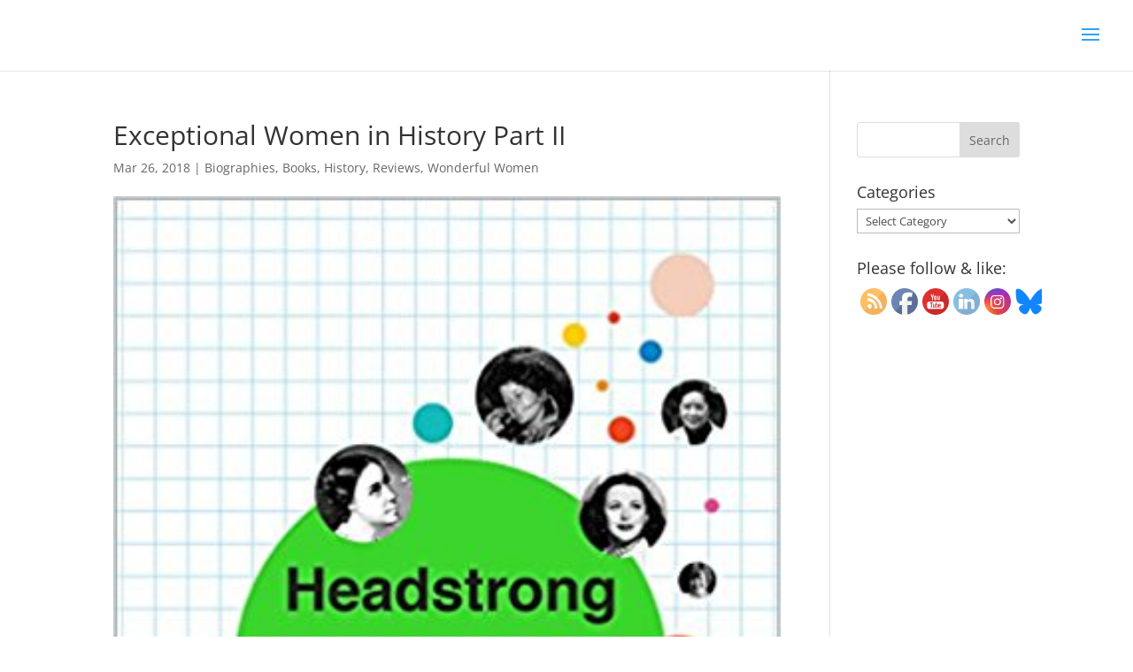

--- FILE ---
content_type: text/html; charset=utf-8
request_url: https://www.google.com/recaptcha/api2/anchor?ar=1&k=6Lf1KHQUAAAAAFNKEX1hdSWCS3mRMv4FlFaNslaD&co=aHR0cHM6Ly9mYWl0aGxqdXN0aWNlLmNvbTo0NDM.&hl=en&v=N67nZn4AqZkNcbeMu4prBgzg&size=normal&anchor-ms=20000&execute-ms=30000&cb=tsugafqo6o72
body_size: 49595
content:
<!DOCTYPE HTML><html dir="ltr" lang="en"><head><meta http-equiv="Content-Type" content="text/html; charset=UTF-8">
<meta http-equiv="X-UA-Compatible" content="IE=edge">
<title>reCAPTCHA</title>
<style type="text/css">
/* cyrillic-ext */
@font-face {
  font-family: 'Roboto';
  font-style: normal;
  font-weight: 400;
  font-stretch: 100%;
  src: url(//fonts.gstatic.com/s/roboto/v48/KFO7CnqEu92Fr1ME7kSn66aGLdTylUAMa3GUBHMdazTgWw.woff2) format('woff2');
  unicode-range: U+0460-052F, U+1C80-1C8A, U+20B4, U+2DE0-2DFF, U+A640-A69F, U+FE2E-FE2F;
}
/* cyrillic */
@font-face {
  font-family: 'Roboto';
  font-style: normal;
  font-weight: 400;
  font-stretch: 100%;
  src: url(//fonts.gstatic.com/s/roboto/v48/KFO7CnqEu92Fr1ME7kSn66aGLdTylUAMa3iUBHMdazTgWw.woff2) format('woff2');
  unicode-range: U+0301, U+0400-045F, U+0490-0491, U+04B0-04B1, U+2116;
}
/* greek-ext */
@font-face {
  font-family: 'Roboto';
  font-style: normal;
  font-weight: 400;
  font-stretch: 100%;
  src: url(//fonts.gstatic.com/s/roboto/v48/KFO7CnqEu92Fr1ME7kSn66aGLdTylUAMa3CUBHMdazTgWw.woff2) format('woff2');
  unicode-range: U+1F00-1FFF;
}
/* greek */
@font-face {
  font-family: 'Roboto';
  font-style: normal;
  font-weight: 400;
  font-stretch: 100%;
  src: url(//fonts.gstatic.com/s/roboto/v48/KFO7CnqEu92Fr1ME7kSn66aGLdTylUAMa3-UBHMdazTgWw.woff2) format('woff2');
  unicode-range: U+0370-0377, U+037A-037F, U+0384-038A, U+038C, U+038E-03A1, U+03A3-03FF;
}
/* math */
@font-face {
  font-family: 'Roboto';
  font-style: normal;
  font-weight: 400;
  font-stretch: 100%;
  src: url(//fonts.gstatic.com/s/roboto/v48/KFO7CnqEu92Fr1ME7kSn66aGLdTylUAMawCUBHMdazTgWw.woff2) format('woff2');
  unicode-range: U+0302-0303, U+0305, U+0307-0308, U+0310, U+0312, U+0315, U+031A, U+0326-0327, U+032C, U+032F-0330, U+0332-0333, U+0338, U+033A, U+0346, U+034D, U+0391-03A1, U+03A3-03A9, U+03B1-03C9, U+03D1, U+03D5-03D6, U+03F0-03F1, U+03F4-03F5, U+2016-2017, U+2034-2038, U+203C, U+2040, U+2043, U+2047, U+2050, U+2057, U+205F, U+2070-2071, U+2074-208E, U+2090-209C, U+20D0-20DC, U+20E1, U+20E5-20EF, U+2100-2112, U+2114-2115, U+2117-2121, U+2123-214F, U+2190, U+2192, U+2194-21AE, U+21B0-21E5, U+21F1-21F2, U+21F4-2211, U+2213-2214, U+2216-22FF, U+2308-230B, U+2310, U+2319, U+231C-2321, U+2336-237A, U+237C, U+2395, U+239B-23B7, U+23D0, U+23DC-23E1, U+2474-2475, U+25AF, U+25B3, U+25B7, U+25BD, U+25C1, U+25CA, U+25CC, U+25FB, U+266D-266F, U+27C0-27FF, U+2900-2AFF, U+2B0E-2B11, U+2B30-2B4C, U+2BFE, U+3030, U+FF5B, U+FF5D, U+1D400-1D7FF, U+1EE00-1EEFF;
}
/* symbols */
@font-face {
  font-family: 'Roboto';
  font-style: normal;
  font-weight: 400;
  font-stretch: 100%;
  src: url(//fonts.gstatic.com/s/roboto/v48/KFO7CnqEu92Fr1ME7kSn66aGLdTylUAMaxKUBHMdazTgWw.woff2) format('woff2');
  unicode-range: U+0001-000C, U+000E-001F, U+007F-009F, U+20DD-20E0, U+20E2-20E4, U+2150-218F, U+2190, U+2192, U+2194-2199, U+21AF, U+21E6-21F0, U+21F3, U+2218-2219, U+2299, U+22C4-22C6, U+2300-243F, U+2440-244A, U+2460-24FF, U+25A0-27BF, U+2800-28FF, U+2921-2922, U+2981, U+29BF, U+29EB, U+2B00-2BFF, U+4DC0-4DFF, U+FFF9-FFFB, U+10140-1018E, U+10190-1019C, U+101A0, U+101D0-101FD, U+102E0-102FB, U+10E60-10E7E, U+1D2C0-1D2D3, U+1D2E0-1D37F, U+1F000-1F0FF, U+1F100-1F1AD, U+1F1E6-1F1FF, U+1F30D-1F30F, U+1F315, U+1F31C, U+1F31E, U+1F320-1F32C, U+1F336, U+1F378, U+1F37D, U+1F382, U+1F393-1F39F, U+1F3A7-1F3A8, U+1F3AC-1F3AF, U+1F3C2, U+1F3C4-1F3C6, U+1F3CA-1F3CE, U+1F3D4-1F3E0, U+1F3ED, U+1F3F1-1F3F3, U+1F3F5-1F3F7, U+1F408, U+1F415, U+1F41F, U+1F426, U+1F43F, U+1F441-1F442, U+1F444, U+1F446-1F449, U+1F44C-1F44E, U+1F453, U+1F46A, U+1F47D, U+1F4A3, U+1F4B0, U+1F4B3, U+1F4B9, U+1F4BB, U+1F4BF, U+1F4C8-1F4CB, U+1F4D6, U+1F4DA, U+1F4DF, U+1F4E3-1F4E6, U+1F4EA-1F4ED, U+1F4F7, U+1F4F9-1F4FB, U+1F4FD-1F4FE, U+1F503, U+1F507-1F50B, U+1F50D, U+1F512-1F513, U+1F53E-1F54A, U+1F54F-1F5FA, U+1F610, U+1F650-1F67F, U+1F687, U+1F68D, U+1F691, U+1F694, U+1F698, U+1F6AD, U+1F6B2, U+1F6B9-1F6BA, U+1F6BC, U+1F6C6-1F6CF, U+1F6D3-1F6D7, U+1F6E0-1F6EA, U+1F6F0-1F6F3, U+1F6F7-1F6FC, U+1F700-1F7FF, U+1F800-1F80B, U+1F810-1F847, U+1F850-1F859, U+1F860-1F887, U+1F890-1F8AD, U+1F8B0-1F8BB, U+1F8C0-1F8C1, U+1F900-1F90B, U+1F93B, U+1F946, U+1F984, U+1F996, U+1F9E9, U+1FA00-1FA6F, U+1FA70-1FA7C, U+1FA80-1FA89, U+1FA8F-1FAC6, U+1FACE-1FADC, U+1FADF-1FAE9, U+1FAF0-1FAF8, U+1FB00-1FBFF;
}
/* vietnamese */
@font-face {
  font-family: 'Roboto';
  font-style: normal;
  font-weight: 400;
  font-stretch: 100%;
  src: url(//fonts.gstatic.com/s/roboto/v48/KFO7CnqEu92Fr1ME7kSn66aGLdTylUAMa3OUBHMdazTgWw.woff2) format('woff2');
  unicode-range: U+0102-0103, U+0110-0111, U+0128-0129, U+0168-0169, U+01A0-01A1, U+01AF-01B0, U+0300-0301, U+0303-0304, U+0308-0309, U+0323, U+0329, U+1EA0-1EF9, U+20AB;
}
/* latin-ext */
@font-face {
  font-family: 'Roboto';
  font-style: normal;
  font-weight: 400;
  font-stretch: 100%;
  src: url(//fonts.gstatic.com/s/roboto/v48/KFO7CnqEu92Fr1ME7kSn66aGLdTylUAMa3KUBHMdazTgWw.woff2) format('woff2');
  unicode-range: U+0100-02BA, U+02BD-02C5, U+02C7-02CC, U+02CE-02D7, U+02DD-02FF, U+0304, U+0308, U+0329, U+1D00-1DBF, U+1E00-1E9F, U+1EF2-1EFF, U+2020, U+20A0-20AB, U+20AD-20C0, U+2113, U+2C60-2C7F, U+A720-A7FF;
}
/* latin */
@font-face {
  font-family: 'Roboto';
  font-style: normal;
  font-weight: 400;
  font-stretch: 100%;
  src: url(//fonts.gstatic.com/s/roboto/v48/KFO7CnqEu92Fr1ME7kSn66aGLdTylUAMa3yUBHMdazQ.woff2) format('woff2');
  unicode-range: U+0000-00FF, U+0131, U+0152-0153, U+02BB-02BC, U+02C6, U+02DA, U+02DC, U+0304, U+0308, U+0329, U+2000-206F, U+20AC, U+2122, U+2191, U+2193, U+2212, U+2215, U+FEFF, U+FFFD;
}
/* cyrillic-ext */
@font-face {
  font-family: 'Roboto';
  font-style: normal;
  font-weight: 500;
  font-stretch: 100%;
  src: url(//fonts.gstatic.com/s/roboto/v48/KFO7CnqEu92Fr1ME7kSn66aGLdTylUAMa3GUBHMdazTgWw.woff2) format('woff2');
  unicode-range: U+0460-052F, U+1C80-1C8A, U+20B4, U+2DE0-2DFF, U+A640-A69F, U+FE2E-FE2F;
}
/* cyrillic */
@font-face {
  font-family: 'Roboto';
  font-style: normal;
  font-weight: 500;
  font-stretch: 100%;
  src: url(//fonts.gstatic.com/s/roboto/v48/KFO7CnqEu92Fr1ME7kSn66aGLdTylUAMa3iUBHMdazTgWw.woff2) format('woff2');
  unicode-range: U+0301, U+0400-045F, U+0490-0491, U+04B0-04B1, U+2116;
}
/* greek-ext */
@font-face {
  font-family: 'Roboto';
  font-style: normal;
  font-weight: 500;
  font-stretch: 100%;
  src: url(//fonts.gstatic.com/s/roboto/v48/KFO7CnqEu92Fr1ME7kSn66aGLdTylUAMa3CUBHMdazTgWw.woff2) format('woff2');
  unicode-range: U+1F00-1FFF;
}
/* greek */
@font-face {
  font-family: 'Roboto';
  font-style: normal;
  font-weight: 500;
  font-stretch: 100%;
  src: url(//fonts.gstatic.com/s/roboto/v48/KFO7CnqEu92Fr1ME7kSn66aGLdTylUAMa3-UBHMdazTgWw.woff2) format('woff2');
  unicode-range: U+0370-0377, U+037A-037F, U+0384-038A, U+038C, U+038E-03A1, U+03A3-03FF;
}
/* math */
@font-face {
  font-family: 'Roboto';
  font-style: normal;
  font-weight: 500;
  font-stretch: 100%;
  src: url(//fonts.gstatic.com/s/roboto/v48/KFO7CnqEu92Fr1ME7kSn66aGLdTylUAMawCUBHMdazTgWw.woff2) format('woff2');
  unicode-range: U+0302-0303, U+0305, U+0307-0308, U+0310, U+0312, U+0315, U+031A, U+0326-0327, U+032C, U+032F-0330, U+0332-0333, U+0338, U+033A, U+0346, U+034D, U+0391-03A1, U+03A3-03A9, U+03B1-03C9, U+03D1, U+03D5-03D6, U+03F0-03F1, U+03F4-03F5, U+2016-2017, U+2034-2038, U+203C, U+2040, U+2043, U+2047, U+2050, U+2057, U+205F, U+2070-2071, U+2074-208E, U+2090-209C, U+20D0-20DC, U+20E1, U+20E5-20EF, U+2100-2112, U+2114-2115, U+2117-2121, U+2123-214F, U+2190, U+2192, U+2194-21AE, U+21B0-21E5, U+21F1-21F2, U+21F4-2211, U+2213-2214, U+2216-22FF, U+2308-230B, U+2310, U+2319, U+231C-2321, U+2336-237A, U+237C, U+2395, U+239B-23B7, U+23D0, U+23DC-23E1, U+2474-2475, U+25AF, U+25B3, U+25B7, U+25BD, U+25C1, U+25CA, U+25CC, U+25FB, U+266D-266F, U+27C0-27FF, U+2900-2AFF, U+2B0E-2B11, U+2B30-2B4C, U+2BFE, U+3030, U+FF5B, U+FF5D, U+1D400-1D7FF, U+1EE00-1EEFF;
}
/* symbols */
@font-face {
  font-family: 'Roboto';
  font-style: normal;
  font-weight: 500;
  font-stretch: 100%;
  src: url(//fonts.gstatic.com/s/roboto/v48/KFO7CnqEu92Fr1ME7kSn66aGLdTylUAMaxKUBHMdazTgWw.woff2) format('woff2');
  unicode-range: U+0001-000C, U+000E-001F, U+007F-009F, U+20DD-20E0, U+20E2-20E4, U+2150-218F, U+2190, U+2192, U+2194-2199, U+21AF, U+21E6-21F0, U+21F3, U+2218-2219, U+2299, U+22C4-22C6, U+2300-243F, U+2440-244A, U+2460-24FF, U+25A0-27BF, U+2800-28FF, U+2921-2922, U+2981, U+29BF, U+29EB, U+2B00-2BFF, U+4DC0-4DFF, U+FFF9-FFFB, U+10140-1018E, U+10190-1019C, U+101A0, U+101D0-101FD, U+102E0-102FB, U+10E60-10E7E, U+1D2C0-1D2D3, U+1D2E0-1D37F, U+1F000-1F0FF, U+1F100-1F1AD, U+1F1E6-1F1FF, U+1F30D-1F30F, U+1F315, U+1F31C, U+1F31E, U+1F320-1F32C, U+1F336, U+1F378, U+1F37D, U+1F382, U+1F393-1F39F, U+1F3A7-1F3A8, U+1F3AC-1F3AF, U+1F3C2, U+1F3C4-1F3C6, U+1F3CA-1F3CE, U+1F3D4-1F3E0, U+1F3ED, U+1F3F1-1F3F3, U+1F3F5-1F3F7, U+1F408, U+1F415, U+1F41F, U+1F426, U+1F43F, U+1F441-1F442, U+1F444, U+1F446-1F449, U+1F44C-1F44E, U+1F453, U+1F46A, U+1F47D, U+1F4A3, U+1F4B0, U+1F4B3, U+1F4B9, U+1F4BB, U+1F4BF, U+1F4C8-1F4CB, U+1F4D6, U+1F4DA, U+1F4DF, U+1F4E3-1F4E6, U+1F4EA-1F4ED, U+1F4F7, U+1F4F9-1F4FB, U+1F4FD-1F4FE, U+1F503, U+1F507-1F50B, U+1F50D, U+1F512-1F513, U+1F53E-1F54A, U+1F54F-1F5FA, U+1F610, U+1F650-1F67F, U+1F687, U+1F68D, U+1F691, U+1F694, U+1F698, U+1F6AD, U+1F6B2, U+1F6B9-1F6BA, U+1F6BC, U+1F6C6-1F6CF, U+1F6D3-1F6D7, U+1F6E0-1F6EA, U+1F6F0-1F6F3, U+1F6F7-1F6FC, U+1F700-1F7FF, U+1F800-1F80B, U+1F810-1F847, U+1F850-1F859, U+1F860-1F887, U+1F890-1F8AD, U+1F8B0-1F8BB, U+1F8C0-1F8C1, U+1F900-1F90B, U+1F93B, U+1F946, U+1F984, U+1F996, U+1F9E9, U+1FA00-1FA6F, U+1FA70-1FA7C, U+1FA80-1FA89, U+1FA8F-1FAC6, U+1FACE-1FADC, U+1FADF-1FAE9, U+1FAF0-1FAF8, U+1FB00-1FBFF;
}
/* vietnamese */
@font-face {
  font-family: 'Roboto';
  font-style: normal;
  font-weight: 500;
  font-stretch: 100%;
  src: url(//fonts.gstatic.com/s/roboto/v48/KFO7CnqEu92Fr1ME7kSn66aGLdTylUAMa3OUBHMdazTgWw.woff2) format('woff2');
  unicode-range: U+0102-0103, U+0110-0111, U+0128-0129, U+0168-0169, U+01A0-01A1, U+01AF-01B0, U+0300-0301, U+0303-0304, U+0308-0309, U+0323, U+0329, U+1EA0-1EF9, U+20AB;
}
/* latin-ext */
@font-face {
  font-family: 'Roboto';
  font-style: normal;
  font-weight: 500;
  font-stretch: 100%;
  src: url(//fonts.gstatic.com/s/roboto/v48/KFO7CnqEu92Fr1ME7kSn66aGLdTylUAMa3KUBHMdazTgWw.woff2) format('woff2');
  unicode-range: U+0100-02BA, U+02BD-02C5, U+02C7-02CC, U+02CE-02D7, U+02DD-02FF, U+0304, U+0308, U+0329, U+1D00-1DBF, U+1E00-1E9F, U+1EF2-1EFF, U+2020, U+20A0-20AB, U+20AD-20C0, U+2113, U+2C60-2C7F, U+A720-A7FF;
}
/* latin */
@font-face {
  font-family: 'Roboto';
  font-style: normal;
  font-weight: 500;
  font-stretch: 100%;
  src: url(//fonts.gstatic.com/s/roboto/v48/KFO7CnqEu92Fr1ME7kSn66aGLdTylUAMa3yUBHMdazQ.woff2) format('woff2');
  unicode-range: U+0000-00FF, U+0131, U+0152-0153, U+02BB-02BC, U+02C6, U+02DA, U+02DC, U+0304, U+0308, U+0329, U+2000-206F, U+20AC, U+2122, U+2191, U+2193, U+2212, U+2215, U+FEFF, U+FFFD;
}
/* cyrillic-ext */
@font-face {
  font-family: 'Roboto';
  font-style: normal;
  font-weight: 900;
  font-stretch: 100%;
  src: url(//fonts.gstatic.com/s/roboto/v48/KFO7CnqEu92Fr1ME7kSn66aGLdTylUAMa3GUBHMdazTgWw.woff2) format('woff2');
  unicode-range: U+0460-052F, U+1C80-1C8A, U+20B4, U+2DE0-2DFF, U+A640-A69F, U+FE2E-FE2F;
}
/* cyrillic */
@font-face {
  font-family: 'Roboto';
  font-style: normal;
  font-weight: 900;
  font-stretch: 100%;
  src: url(//fonts.gstatic.com/s/roboto/v48/KFO7CnqEu92Fr1ME7kSn66aGLdTylUAMa3iUBHMdazTgWw.woff2) format('woff2');
  unicode-range: U+0301, U+0400-045F, U+0490-0491, U+04B0-04B1, U+2116;
}
/* greek-ext */
@font-face {
  font-family: 'Roboto';
  font-style: normal;
  font-weight: 900;
  font-stretch: 100%;
  src: url(//fonts.gstatic.com/s/roboto/v48/KFO7CnqEu92Fr1ME7kSn66aGLdTylUAMa3CUBHMdazTgWw.woff2) format('woff2');
  unicode-range: U+1F00-1FFF;
}
/* greek */
@font-face {
  font-family: 'Roboto';
  font-style: normal;
  font-weight: 900;
  font-stretch: 100%;
  src: url(//fonts.gstatic.com/s/roboto/v48/KFO7CnqEu92Fr1ME7kSn66aGLdTylUAMa3-UBHMdazTgWw.woff2) format('woff2');
  unicode-range: U+0370-0377, U+037A-037F, U+0384-038A, U+038C, U+038E-03A1, U+03A3-03FF;
}
/* math */
@font-face {
  font-family: 'Roboto';
  font-style: normal;
  font-weight: 900;
  font-stretch: 100%;
  src: url(//fonts.gstatic.com/s/roboto/v48/KFO7CnqEu92Fr1ME7kSn66aGLdTylUAMawCUBHMdazTgWw.woff2) format('woff2');
  unicode-range: U+0302-0303, U+0305, U+0307-0308, U+0310, U+0312, U+0315, U+031A, U+0326-0327, U+032C, U+032F-0330, U+0332-0333, U+0338, U+033A, U+0346, U+034D, U+0391-03A1, U+03A3-03A9, U+03B1-03C9, U+03D1, U+03D5-03D6, U+03F0-03F1, U+03F4-03F5, U+2016-2017, U+2034-2038, U+203C, U+2040, U+2043, U+2047, U+2050, U+2057, U+205F, U+2070-2071, U+2074-208E, U+2090-209C, U+20D0-20DC, U+20E1, U+20E5-20EF, U+2100-2112, U+2114-2115, U+2117-2121, U+2123-214F, U+2190, U+2192, U+2194-21AE, U+21B0-21E5, U+21F1-21F2, U+21F4-2211, U+2213-2214, U+2216-22FF, U+2308-230B, U+2310, U+2319, U+231C-2321, U+2336-237A, U+237C, U+2395, U+239B-23B7, U+23D0, U+23DC-23E1, U+2474-2475, U+25AF, U+25B3, U+25B7, U+25BD, U+25C1, U+25CA, U+25CC, U+25FB, U+266D-266F, U+27C0-27FF, U+2900-2AFF, U+2B0E-2B11, U+2B30-2B4C, U+2BFE, U+3030, U+FF5B, U+FF5D, U+1D400-1D7FF, U+1EE00-1EEFF;
}
/* symbols */
@font-face {
  font-family: 'Roboto';
  font-style: normal;
  font-weight: 900;
  font-stretch: 100%;
  src: url(//fonts.gstatic.com/s/roboto/v48/KFO7CnqEu92Fr1ME7kSn66aGLdTylUAMaxKUBHMdazTgWw.woff2) format('woff2');
  unicode-range: U+0001-000C, U+000E-001F, U+007F-009F, U+20DD-20E0, U+20E2-20E4, U+2150-218F, U+2190, U+2192, U+2194-2199, U+21AF, U+21E6-21F0, U+21F3, U+2218-2219, U+2299, U+22C4-22C6, U+2300-243F, U+2440-244A, U+2460-24FF, U+25A0-27BF, U+2800-28FF, U+2921-2922, U+2981, U+29BF, U+29EB, U+2B00-2BFF, U+4DC0-4DFF, U+FFF9-FFFB, U+10140-1018E, U+10190-1019C, U+101A0, U+101D0-101FD, U+102E0-102FB, U+10E60-10E7E, U+1D2C0-1D2D3, U+1D2E0-1D37F, U+1F000-1F0FF, U+1F100-1F1AD, U+1F1E6-1F1FF, U+1F30D-1F30F, U+1F315, U+1F31C, U+1F31E, U+1F320-1F32C, U+1F336, U+1F378, U+1F37D, U+1F382, U+1F393-1F39F, U+1F3A7-1F3A8, U+1F3AC-1F3AF, U+1F3C2, U+1F3C4-1F3C6, U+1F3CA-1F3CE, U+1F3D4-1F3E0, U+1F3ED, U+1F3F1-1F3F3, U+1F3F5-1F3F7, U+1F408, U+1F415, U+1F41F, U+1F426, U+1F43F, U+1F441-1F442, U+1F444, U+1F446-1F449, U+1F44C-1F44E, U+1F453, U+1F46A, U+1F47D, U+1F4A3, U+1F4B0, U+1F4B3, U+1F4B9, U+1F4BB, U+1F4BF, U+1F4C8-1F4CB, U+1F4D6, U+1F4DA, U+1F4DF, U+1F4E3-1F4E6, U+1F4EA-1F4ED, U+1F4F7, U+1F4F9-1F4FB, U+1F4FD-1F4FE, U+1F503, U+1F507-1F50B, U+1F50D, U+1F512-1F513, U+1F53E-1F54A, U+1F54F-1F5FA, U+1F610, U+1F650-1F67F, U+1F687, U+1F68D, U+1F691, U+1F694, U+1F698, U+1F6AD, U+1F6B2, U+1F6B9-1F6BA, U+1F6BC, U+1F6C6-1F6CF, U+1F6D3-1F6D7, U+1F6E0-1F6EA, U+1F6F0-1F6F3, U+1F6F7-1F6FC, U+1F700-1F7FF, U+1F800-1F80B, U+1F810-1F847, U+1F850-1F859, U+1F860-1F887, U+1F890-1F8AD, U+1F8B0-1F8BB, U+1F8C0-1F8C1, U+1F900-1F90B, U+1F93B, U+1F946, U+1F984, U+1F996, U+1F9E9, U+1FA00-1FA6F, U+1FA70-1FA7C, U+1FA80-1FA89, U+1FA8F-1FAC6, U+1FACE-1FADC, U+1FADF-1FAE9, U+1FAF0-1FAF8, U+1FB00-1FBFF;
}
/* vietnamese */
@font-face {
  font-family: 'Roboto';
  font-style: normal;
  font-weight: 900;
  font-stretch: 100%;
  src: url(//fonts.gstatic.com/s/roboto/v48/KFO7CnqEu92Fr1ME7kSn66aGLdTylUAMa3OUBHMdazTgWw.woff2) format('woff2');
  unicode-range: U+0102-0103, U+0110-0111, U+0128-0129, U+0168-0169, U+01A0-01A1, U+01AF-01B0, U+0300-0301, U+0303-0304, U+0308-0309, U+0323, U+0329, U+1EA0-1EF9, U+20AB;
}
/* latin-ext */
@font-face {
  font-family: 'Roboto';
  font-style: normal;
  font-weight: 900;
  font-stretch: 100%;
  src: url(//fonts.gstatic.com/s/roboto/v48/KFO7CnqEu92Fr1ME7kSn66aGLdTylUAMa3KUBHMdazTgWw.woff2) format('woff2');
  unicode-range: U+0100-02BA, U+02BD-02C5, U+02C7-02CC, U+02CE-02D7, U+02DD-02FF, U+0304, U+0308, U+0329, U+1D00-1DBF, U+1E00-1E9F, U+1EF2-1EFF, U+2020, U+20A0-20AB, U+20AD-20C0, U+2113, U+2C60-2C7F, U+A720-A7FF;
}
/* latin */
@font-face {
  font-family: 'Roboto';
  font-style: normal;
  font-weight: 900;
  font-stretch: 100%;
  src: url(//fonts.gstatic.com/s/roboto/v48/KFO7CnqEu92Fr1ME7kSn66aGLdTylUAMa3yUBHMdazQ.woff2) format('woff2');
  unicode-range: U+0000-00FF, U+0131, U+0152-0153, U+02BB-02BC, U+02C6, U+02DA, U+02DC, U+0304, U+0308, U+0329, U+2000-206F, U+20AC, U+2122, U+2191, U+2193, U+2212, U+2215, U+FEFF, U+FFFD;
}

</style>
<link rel="stylesheet" type="text/css" href="https://www.gstatic.com/recaptcha/releases/N67nZn4AqZkNcbeMu4prBgzg/styles__ltr.css">
<script nonce="xtR-96l0JRxYdPSGOADCQg" type="text/javascript">window['__recaptcha_api'] = 'https://www.google.com/recaptcha/api2/';</script>
<script type="text/javascript" src="https://www.gstatic.com/recaptcha/releases/N67nZn4AqZkNcbeMu4prBgzg/recaptcha__en.js" nonce="xtR-96l0JRxYdPSGOADCQg">
      
    </script></head>
<body><div id="rc-anchor-alert" class="rc-anchor-alert"></div>
<input type="hidden" id="recaptcha-token" value="[base64]">
<script type="text/javascript" nonce="xtR-96l0JRxYdPSGOADCQg">
      recaptcha.anchor.Main.init("[\x22ainput\x22,[\x22bgdata\x22,\x22\x22,\[base64]/[base64]/[base64]/ZyhXLGgpOnEoW04sMjEsbF0sVywwKSxoKSxmYWxzZSxmYWxzZSl9Y2F0Y2goayl7RygzNTgsVyk/[base64]/[base64]/[base64]/[base64]/[base64]/[base64]/[base64]/bmV3IEJbT10oRFswXSk6dz09Mj9uZXcgQltPXShEWzBdLERbMV0pOnc9PTM/bmV3IEJbT10oRFswXSxEWzFdLERbMl0pOnc9PTQ/[base64]/[base64]/[base64]/[base64]/[base64]\\u003d\x22,\[base64]\\u003d\x22,\x22dn7DrkVzw7nDmQQYwoY1K2jDjCNvw7g6CAnDmi3DuGPCkk9zMmcoBsOpw6tcHMKFNhbDucOFwp7DhcOrTsOXd8KZwrfDsA7DncOMVlAcw6/[base64]/w5klJMOkJQzDtzvCmD4iw64fw4rDq8Ktw7HChXIsGkR+VMOmBMOvBsORw7rDlR1Owr/CiMOWTSszccOuXsOIwpTDv8OmPD3DgcKGw5QDw44wSyrDgMKQbQnCoHJAw7DChMKwfcKvwrrCg08kw4zDkcKWPMOtMsOIwq8pNGnCujkrZ318woDCvQwdPsKQw73ClCbDgMO+woYqHw/CnH/Ci8OdwrhuAld2wpcwdXTCuB/CjMOjTSstworDvhgbf0EIUUIiSx3DgSFtw5ULw6pNHMKIw4h4f8OFQsKtwoFPw44ndht4w6zDl2x+w4VRKcOdw5UZwofDg17ChCMad8O9w7ZSwrJxXsKnwq/DqzjDkwTDh8Kyw7/DvUJ1XThlwrnDtxcTw4/CgRnCjH/CikMawrZAdcKzw7Q/wpN/w5YkEsKcw43ChMKew7d6SE7Dl8OiPyMlO8KbWcOTKh/[base64]/CrSvChMKlGTPChxwrecOKWw7DvTkTXMK7w5RrMCY4QcOAw6NnCMKuEMOPPCd5Il7CncOLVcOZM13CiMOgMx3CvyfCjRAqw6DDoFcPHcOFw53DiHAtKx8Xwq7DjsOaay8CZcOqLMKDw6jCml/DgsOIDsONw6x3w6/DrcK3w7bDslnCmGjDi8O0w7LClVbCl0HCgMKRw6ggw412wqtpezcUw6HDmMOpw60CwobDocK6asOdwolgK8Oyw4EkPFPCkHtSw5lmw7Aewok3wqnChcOfGG/[base64]/[base64]/WklaDcKywqjCj0jDtMK5w6NiwokYwpHDkMOILl07HcODGw/CvB/DoMOLwqx6GH3CvsK/F2/CosKBw64Mwrp/[base64]/XE4nMcKkw5Q3wpvDp8OuwpXDq8KGXBjCpsKdXTs6dcK2ccO3cMK0w7VLOMKwwrkvEAHDs8KYwoTCiU95wq7DhALDry7Cmmc5CGJJwqzCnmrCrsKvdcOewr4oJcKPNcOZwr3Cn1BjTEoUBcK/[base64]/[base64]/ZVXDlcKtwq1cw5jCvm44w4YSM8OrwoTDs8OWO8K3MQbDqcOSw4rCrBRteDUrwowBSsKLPcKUBhTCucOsw7jDpcKjBcO4cH4oHRR7wo7Ctn8nw4LDp3/CrVMqwqHClsOIw7/DtmvDgcKEJ2IJD8O0w4LCkndrwo3DgsO1wozDtMKUNDDCn2ZEdghDb1DDvVvClC3Dvkkiwrczw4LDrMOuaEx6w7rDgcObwqQ+dUvCnsKbXMOtFsOoD8KSwrlDJHsaw7tMw5XDpk/CosKGasKpw6XDusKKw7PDlA95cnlyw4h4fcKsw6UhCgzDlzjDtsOHw7fDvMKFw5nCu8OgbXvDsMOiwoTCnEPCnMO0CG7CtcOLwqXDlg/[base64]/DtsOUwrI5LcK+fMKTACXDl8K0wpwUwqjCmgbDk2HCi8KHw7xGw64uYMKjwoHDtsO7GsKiSsOVwo/DiGMqw4EWD0Qbw6kzwpgIwqttZSABwr3CqCoIJcKvwodfw6zDvAvCrTJIVnPDn2nCv8O5wp0gwqfCsBXDr8O9woHCk8OxWSN+wozCk8O5d8Otw4XDmw3Cp0rClMK1w7vDjcKKPGjDizzCuX3DoMO/B8O5ZxljP0RKwqvCuyQcw7nCrcOrPsOfw6LCqxR7wqJRKcKawpEBMjR/CSvCuVzCtEJLYMK5w65wa8OqwpAObiXCkTAjw6XDjMKzDMKHfsK8LcOmwrjChsKkw6RSwr1NYsO3fkvDhFZIw5zDojLDjgYIw5lbB8Ozwo5RwqbDvsOmwqtsQQcTwp/CjsOoVV7CscKQacK/w7ocw6Y0AsKZA8OdH8Ozw4AoZcKzBgTCjn4aR1Qnw4LDiGQew7jDvMK/asOVeMOVwqnDmMOaJmvCkcOHImQrw73CisO3C8KvCF3DpMKtVwnCi8K/wp4+w5VWworCnMORcCEqGcOidgLCinlAXsKEMjfDsMK7wqZsOADCrkPDqWDCuTnCqWw2w7AAw5DDs3nCpBVgZsODIwUiw7vCmsK7ElTDnBTCj8OJwrohwq4Iw6ooaSTCsDTChsKvw5ZewqB5czEuwpM+HcK5EMO/ecK1w7Ndw6DDjHI2w4bDs8KHfjLCjcKww7R2wqjCvMKBK8OzA1/CpCzCgTnCuXjDqi3DnVUVwoRAwonCpsOpw7s7woMBE8O+EStkw6XCnMOaw5zDvjFAw4Qbw7/CpMOIw55/T3XDo8KIW8Oww58lw7XDj8K9ScKqKWo9w4AqI1Alw4PDv1XDmSvChsKxwqwSK2DDpMKgDsOlwrFeHmPDnMKgNMOQw63ClsOLAcKiMhBRR8OqM28Ewr3Cu8OQGMOXwqBDLsKkWRAHQmdHwoV2YsKlw5jCi2nCmi3Dm1MZwq/[base64]/[base64]/LgB0W8OdNA3DnyI5w4svFcOcTsO0wrN+RDdOQ8KYMFPDlgdZADbCvWXDriFHGMK+w7DCt8KxZjtswqMjw79qw6NWBD5Iwql0wqDCniTDnMKJF0oQO8KQOzYEwqUNWV8NIChCaygjOsKAT8KMSMOPCkPCmi7DqFNrw7oSWh8Bwp3DksKBw7/Dv8K9fHbDnj1swr1mwoZgTcKeTBvDvXgVQMOOPMKmw7LDv8KmVFZwIMKZEElkw4/ClmA2aUBUORFDY1EDfMK+b8OUwpEJM8OrUsOCGcOxNsO5EMOFF8KgM8Ouw4sEwoIqSsOfw6x4YC8wG3h6EcKXTTROB29Ow5/DkcK+w5c7w6s9w6JtwoF1HlR5YXbDosKhw4IGUVzDjMO1ccKww4DDvsKrW8KmXUbDlHnCpXh1woHDh8OxTgXCssOjZcKawrkIw6DCrS5LwpULIj4TworCtD/ChcOLOsKFwpLDlcOPwrHCkjHDv8KNWMOIwrJrwqXDpsKNwovChMKNbMKnRT19VMKSICjDqw3DmsKkKMOgw6HDqcOjNy8SwoXCkMOlwpAFw6XChTfDjMKxw6/[base64]/DnsKJwr1La8KCccKjwrUZw4rCmyF1QcONFcOBQwIgw43DqndMwq40E8OBfcOxARPDr001TMO7wq/CtzLCnMOKRcOkeHAzI0U1w617OQ/Drmkfw4LDkn7Cu3FPUQ/DoQ3DiMOtw5g0wp/DhMKZMsKMZxJHG8OLwpAqcW3CkcKwJ8KgwqTCtiBjOcOkw7ISZcOsw4hcK3t1wrBww7/DnUdFTsK2w43DvsOkd8KYw7V/wqQ0wqFnw5tnKCItwo7Cq8OuCwjCghQMVcOzEsOSO8Kow6k8VB3DmsO7w7TCncKmw57ClxPCnhLDtyHDlGHCuhjCrcOfwqXDqX/ChEtxbsKZwoLCvB/ClWvDkGoYw6Q1wpHDp8Kkw4/Dgh9zE8Kxw4PDn8K/JMOTwovCpMOXw6vCsxMOw4ZHwroww4piw7DDsStIw5hdPXLDosO6FijDlGzDh8OwAsOkw4d/[base64]/DsTYHWEI7BsOjSi/CjsKEwrrDpMKFfEbDvTBzHcKMwoAmQFHCtMK3w55YJk9tbcOWw4fDkgLDtsO3wp0CWUbCgBtiwrBmwqpRWcOaJirCq0TDnMOBw6MKwoQIJw/Dv8OzOnbDp8OfwqfDj8K8R3Y/[base64]/Dkgt8w5EowpNGw4TDkcKBw4oSw7BPCMOjHAjCpVrDlMOKw5AXw4Amw4MWw5ULcShWK8K0QcKnwpAHNEvDhCPDhsOWEl5oPMKKCGVhw6gvw7jDt8OFw4/Cj8O0CcKBbcO3cVvDr8KTBMKsw5/CqMOaDsOVwrrCnnvDu23DgQDDt3ARC8K8XcOZfjrDg8KnIV4iw5rCsGPCsmMGw5jCv8OJw4t9wqjCssOrO8KsFsKkdMOgwoUjFwrCh1caIADCkcKhcgM9WMOBw5o8w5EefsO/w5lrw5N5wpB2cMO7FcKsw4FnfWxCw5VowrfCm8OaTcObYTnCmsOLw7F9w5LDj8KjAMOWw5HDh8OpwoIsw57CjsO+Fm3DlW8KwrHDhsOvQUBbe8O9A2/DkcKOwqVTw67ClsO3wo4Yw77DmEFPw5dCwpETwpMWQBDClEvCsUXDjnTCtMOedm7Dp1RTQsKUVzHCrsOJw5ILKEZiY11eP8Osw5zCsMOlPFjCtScNOikFOl7CsyBzfgM4Eyk6DMKRdFDCqsOaIsKdw6jDm8OmQDg4VxrCpsO+V8KcwqrDtk3DtG7DgcOxwq/CjH5nA8KXwr/CvSbClEvChcKywpvDt8OORGFOFW7DnFpMcBEeB8OTwqvDsVBudERXTSLDp8K4EsOofsO2aMK/[base64]/wqjCizgmTAUgBMKFw5LCucKLIMKuw6E/[base64]/DplvDihbDhMOTNsKsGS3Cv3RoA8Owwp9gAcOYwoVoBcO1w6RTwpxLMMOywrbDocKvfBUNw5rDo8KPAQfDmXjCgcKKMWbDnAgXfm5rwrjDjlXDsD/CqhAvXgzDqRLClh9oOThww6LDtsOUPVnDl14KDyhEZsOHwqLDlFR5w790w7Uxw7MOwpDCj8K5HwPDl8K3wpUVwoHDgWcKw6F/[base64]/bMOhOCB/LMKRw57DlXHDiFPCnk/[base64]/McKfB8KjJ8KhwpPCvyDCnsOQwqFBYgVTOl3ClWsPw63CtMOZw73CuXddwrvDtyskw6vChxsqw7cXQsK/woFAFsKPw7MUYSocw4TDvDRrBm0pfsK6w4J7ZAIHB8KZVxbDncKoNU3CscKnPcOcYnzDuMKOw4RjG8KCw7NrwoTDrFJ8w6DCo3DDrU/ChsKfw6jChDQ6UMOSw5kBdiHClsKsK0QhwokyWsOaHjlNEcOKwp9bcsKRw63DuFXCocKMwooHw4lYAcKDw4UiUWIhYBFCw5I/RAnDnFIuw7rDncKTfUwubsKzKMOkOjRSw67ChVh+bDFAHsKtwpnDkhY2wo5Gw6ZpOBXDkxLCkcKdKsKtw4XDvsOxwqHDt8O9MSfCmMK/ZiTCo8OAw7Qewo7DicKswoUvZ8OFwrhkwrYCwrjDlE8Hw61jQcOuwp0qPMOBw7bDtcOmw4ArwoTDpcOJUsK0w5ZQw6fClTIGBcO9w6M0w7nCrFbCpV/[base64]/[base64]/DtnhoVMO/BTXDucKIwojDrDZWwppPTcOLB8O6wqLDshJOwpLDgFZgwrPCoMO4wpLCvsO1wo3CgQ/ClgZawozDjlDClsOTPngHworDqMKJfSXDq8Kfw7tFLEzDiyPDo8KwwqzCkU4uwqzCqD/Cp8Ovw4kvwoUZw67DsDIAFsKjw7HDrGdnN8Ouc8KzASzDhMKKbg7CiMKRw4s9wocmETTCqMODw7AOZ8OhwpwhRcKJbcOLNcO0DQJdw505wrVdw5fDp2TDsDXCvMKQw4jCn8KVCsOUw7fCkinCisOddcKCDxMbTX8/[base64]/DtsKuwoxawp3CqsOkworDsCbDq8KFw5vCrTEIwqPCvRLDksKKAVYUCQXCjcO2Uw/Di8Knw6EGw7LClmIqw5phw67CjQfCu8O4w7vCqsOmH8OPDcKzKsOHLMKnw65/c8Obwp7DtlRjYMOmMMKyZcOIP8OsAxjChMKzwrE9AELCjyDDncKRw43ClxkGwqNQwo/[base64]/DiXkPOhHCpDdVwqoVKMOswozDkA7Cj8OJwrIewrYiw4lRw744wqvDlMO/w7PCjsOCDcKQwpRqw43ClX0zacOiXcKUwrjDucO+wqLDmMORO8KAw6DCnXRuwqFAw4hjUi/Crm/CgSFKQB8ww4tBFcOxHMKGw5dyUcKEMcOlOTc9w4rDssKew5nDvRDDuxXDty16w5Bcw4VPworCkwJCwrHCoAEJK8KTwpBqwrXCj8OAw7E2woJ/f8KKaBfDnXJQYsK3CjEMwrrCjcOZc8OMHXQUw417S8OKD8KTw6tpw43CjcOWTxsVw6U4wqvChDDCl8OcUMOEGSXDh8OmwoRMw48Bw6zDsUrDixdtwoMJOSvDijkOFsKcwrrDpXMyw7PClsObU0Mrw5vCisO/w5jCpcKaUx0Jw48Hwp/CiBk/VzDDhh3Cp8Oqwq/[base64]/[base64]/DoMOrwqPCgsO+w7DCmcKmwp7DsCsSwqXCqVjClMKTwqQYajTDmMO6wr3CpMKYwrxGw5TDnRI1cGHDhxvCh1sha2XDoSUewr3CmAwKOMOTPmFVVMKqwqvDrsO4w4fDrEIBQcKbLcKYecOcw5EFMcKQRMKTwqrDlGLCi8O8wo4cwr/Clj1ZImbCjsO3wqFJAXsDwoV4wqM9QMOKw4HCh15Pw7oIG1HDr8Kaw5EUw73DpcKZQsKpXilHHSp/[base64]/CssK0wodOLcKqA8KMw6LCg0J2P8OVwq3Dr8KPw4kqwrTDtxlEYMKNdWAfNcO4wp9MPsOABcOUAEfDpnVGZMOrcXDDi8KpVAbDtMODw4vDhsK6ScOFwp/CmGzCosO4w4PCiCPClUTCvMOgNsKgwpoMaUwJw5YsD0Y4w7rCpMOPw7jDn8Kiw4PDiMKMwod5WMOVw73Cv8OTwqk3YC3DuFxrVX9gwpwpwoRUw7LCu17DmTgAACXDqcO/fW/CuhXCssK4KAvCtsK3wrbDu8K6Pxp4KkcvBcKJw4FVDxrChmRKw4bDhkVew7AuwpvDqMO1IMO5w7zDlMKrBW7Cm8OtHsKKwqs+w7XDncKGUXfDtVIcw4bDqE0CTcKvckl3w6jCrMO1w5LDsMKnOXrCpGckLcK5EMK1c8O4wpJjGjjDrcORw73DgsOtwpvCisK/w7UqOsKZwqDCm8OfQw3CtsKrfsOOw61kwoLCkcKNwrEkAMO/WsK+wrMOwrTCh8O8ZWDDtMK+w7nDpEU4wooeccKJwrphfyvDgMKORUhsw6LCpHUkwpnDg1DCqjfDiT3CsyJWwr7DpcKGwqHCs8O6wqcIZcOTaMO1YcOFDQvCjMKBNhxLwqHDt10ywo8zIQMCHkAow6XCjcOIwprDlMKzwoh2w7MNJxFrwp4iV0/[base64]/Ct8Ohw4HCqMKiw6jDt8Khw4vCs8KmwpE6w7lBwpXCosKjV3rDmMKYCixaw6MGHxorw6XDjXTCrUvDlcOew609SFbCky5Ow7nCrkPDnMKJUMKEOMKBaCfCm8KkDG7Dm3I0ScKbf8OQw5Efw4trHi5/[base64]/CrwDDvwJzw60HcFXCvVbCvMKzw5V+A0Mww47CscO0w6rCiMKYVAkYw4AXwqtDBDNwb8KDWj7DncOuw5fCn8KywpLDkMO9wpzCoHHCusK0DGjChRMMFGt9wqfDrcO4MsKIIsKNMzzDtsKuw7VSdcO/PThQacKtEsKbXiDDnk7CnsOCwpLCnMOgUsOGwobDhMK1w6jDkkM2w7gbw4UTM0MlfBhfwprDhWbCmG/[base64]/H0otw7rCtMOLw7HDrzA0fMORVx/CjsOFNcK/[base64]/[base64]/[base64]/[base64]/w6TCiMOWZMO7HU/[base64]/ClsOzwp80bcOUOgzClhbDoGfCrWbCnmlCwqoCQSs9UcKkwr3DunfDgCoww4jCsBjDgcOtbcKfwoB3wo/Dv8Kjwp87wp/CvsKmw7hfw5BrwqjDlsO/w4/CgSTDqDDCmMK8XWrCjcKlKMOewqHCoHjDg8Kew4BxacKhwqsxNMOGacKHwqkLfMOVw5PCiMO7eCnCpXfDmlkvw7QUfn1bAQTDnXzCu8OQJS9cw44Kwotkw4vCuMKiw4spW8K1w7RvwqpGw67ClDnDnlnCosKew7rDt3fCoMOKwoPCpS/CgMK3R8KiETHCmyvDkHTDqcOLD3puwr3DjMOew7tqVwt8wq3DtFzDnsKbcAvCmsOHw4jClsKEwrPDhMKDwpIVwqnCjFrCggTCnXzCq8KrLD/DpMKYLsKpZMO/EwdLw5/CjE3DgxUMw4PClMOgwqpRN8KHOi9sXcOow70+wqXCusOnGMKvWTt6wofDm37DvnIcNzjDjsOkwrh6w4JwwrbCn3vCkcOAYsOAwo55McO1LMKAw7/Dt00kIMORZx/CuynDiSg3TsOCw6TDrkcGccKYwq1sLsOeTDrClcKsGcKjbMOKG3/CoMOTUcOIQHgoRErDmMKYOcKCw45/BVNAw7MvYMK7w4nDrcOgFMKTwohENFfDsGDDhAlLCMO8csOyw4rDrBbDicKKF8OFCXrCvcOEFE0PVR/CiinCt8Ohw6rDtiPDikNjw5RrfBkoPV5xUsKuwq/DoAnCtTXDrMO9w4kdwqhKwrpcTcKkacOVw4VgIjEJakPDulYDTcO6wpEZwpPCs8OpWMK9wr3CgsODwqPCvsO2PsKrwoF8d8OFwq3CisOvwpbDtMOKw6gaKsOdLcKRw5rClsKJw61aw4/[base64]/cQp4w4XCrsOmwq/DsQ85FVtBZcKTwq/DjBBdw7s8c8OmwqJtQsOyw7TDvmJowpgcwrdmwrALwrnCkWzCo8KRAQPComHDtcOuGF3CpMKVZx3CgcOneUETw5TCvifDucOuZcOBHR3CkcOUw6nDuMKgw5/[base64]/DvADDsXhJRMK/wqnDncOUw7sDw6wHw5/CpmHDrTNVJsOHwp7Dl8KqLwljUMKAw6RPwojCpEnCh8KFcEI0w7ovwrNuY8OaVEY8bsO8F8OLwqHCmgFEw6JFw6fDo2kDwowNw4jDjcKXScKpw53Dqgdiw4oPFSohw7fDhcOlw6PDssK/DVfDqEfCqMKHIiJnPHPDp8K5JsO8STs3HyIESnbDlsOzQiMyDVpwwprDjQrDmcKmw7Vpw6HCuWMawr0Xwo52BSrDr8OhBcKuwqLCmcKJU8OLecORHTVMPitULjNmwrHCvmDCllgjIzLDu8KgJnfDs8KdP0zCgBgRT8KKTRDDvsKJwqPCrkw6UcKvSMONwqsUwq/CiMOibiw/wrzCn8O3wqgtczbCk8Krwoxew4rCgMKLKsOlewF7woTCkMOTw7Z1wrjCmlLDlQgpfsKmwrc5G2I8GMKsWsOUwoHDscKHw7rDhsKsw6BwwoPCpMO5GMOgAcOEYgTCi8OvwqFnw6EOwpdDSADCvxLClyd4DMOFFm7DjsKJKMKXRm3CmMOYBcOGVFTCpMOEXQTCtj/DtsOsHMKcEjTDgMKUZzYwd31mAsKSPz03w6dRW8KCw6tFw5bCl1MQwrHCucOUw57Ds8K/[base64]/Dl8KywqtswqRVL8OddDHCjH/DqVzDmcKWOsO1w49+MMO+H8OFwr3Cs8K4IcONQMKgw4fCokovEcKVdD7CkH/DrHbDsRMuw7UpKFrDmMKawqXCvsKWOsKWW8Kbd8KEPcKgGkAEw7gpZxEFwo7ChMKScAHDi8O5EMOvwrZ1wpl0dcKKwoXDpsK3eMORMjDCj8KTJTcQTxLCuAsww6s2w6HCtMKDbsKcYsKuwpNWwrRPBUxGFwbDu8K/wq3DrcKicHZEC8KKBygVw7RzHm4jJMOyTMOVBgPCtRjCpApnwr/[base64]/wrdof8OYwqhMw4BpYsKaw5lxw6rDrnlnw5vDt8KJe1XCtxpuaATCgsOScMO2w4jCsMOGwoRLAHfCpMOJw4vCisKRJcK7MgXCqnNIw4R3w5zCj8KywovCscKPA8Khw6Nxwqc0wobCu8O9TW9HfVhqwqNxwoAJwo/CpsKZw5PDjFzCvmLDrcKbKzzCm8OKb8OWZMKCYsKAeynDn8ObwoJ7wrzCrG0tNw/[base64]/w7TClcK/CcOgw7jDu27CjnNPHcOAMjvCnHjCl2UdQWnCvMKhwoA/w795W8OxTivCj8ONw4DDh8OsWRrDqsOWwodvwo9xEEUwJsOgZSJJwq/Cr8OZZC8qZHNfH8K7RsOuEiHDtRsJd8KXFMOCPXEUw6LDh8KfT8OHwptwKRzDn1YgeW7DpcKIw4XDnjjDgFvDl3LDvcOrOzgvScK6SjgwwpQZwrnDocOrPMKbL8K+JSdWwonCrWwqAcK/w7LCp8KqJ8K6w5HDj8OwZ30fJ8OWP8OXwqfCp2zDgMKXbUnCkMOvUjnDqsOuZhYLwrBrwqQqwpjCvVnDkcOSw5IuXsO4EMOPHsKZWcK3ZMOlecKnJ8K/wrdawqoDwocSwqZ8RcKbU2zCnMK6YAYWQi8uLcOqZ8KtQsOzw5VAHXXCtnjDqUTDs8KywoZfXUnCr8Kuw6fCosKXwo7CkcOsw5FHcsKlYDg4wp/CusOsZzfDrX0vYMK7AmTDuMKLwo5IFsK9wrp0w5DDg8OEHBY9w6TDocKkPRsLw7/Doj/[base64]/DncKOXCdXw6g+wq7DjUrCh8O4wr7DlzsELUPDh8O1eXMfIsKuZEA+wpXDoCPCs8OeFHnCj8OzK8Oxw7DDjsO9wo3DvcK2wqzCrGxtwr4tD8Ksw44XwpVIwpjClCvDpcOyVibCgsOheyHDgcOneUJGVcOeeMKswo/Ch8K1w7bDnnABIUnCssK8wpZMwq7DtVzCksKxw6vDucOTwq0dw5/CuMKkXC3DkSZoDjzDhCtVw40CK2zDoXHCgcKVeRnDmMOawpE/DSRXI8O4AMKNwpfDucK7wqzCtGkNSFLCosOVCcKnwpJ3S3/[base64]/CuMO4w7zCuMKcQsO8w4DDolUAdRHDh3/[base64]/DgDs2w6HDlsONw7Afw64fXsOCRB5IYXFfHMOYOMK3wo04CQPCksO8QVzDpcOEwonDs8Kyw5MDTcKmMsOrOMO/dlI1w5ovGxzCrcKRw7UCw5oAQS9JwqHDmQ/DgcOLw7NLwq9rfMKfOMKJwq8awq0pwpzDnhTDnsKUDiFewrPDgRTCh2TCtVHDmnHDuxHCp8O4wpZZd8Ovcn9QeMK/X8KHPDtaOTTCii3DssOaw5nCsSlNwqE4UCMtw4kQw65ewovCrFnCugptw5wGRU/[base64]/woXCtg3DtMKYw5rCu8KPwqlVJDTCnsKbPmsvQcKZwp8rw7YUwqXCsXpswpoCw47CqlUTDXk0HW3Ci8OJf8KiXxkNw6VgT8OgwqAfZMKFwpImw6jDsFkDYMKEE1FAOcOGTGHCin7Cu8OqaBXDrwElwrAMfR0cw5fDpiTCnnJ4KGAHw7vDkRpKwpl/wo5dw5BtJsKew43DonjDrsO6wofDqMO1w7xwJ8OFwpk3w7sIwqcuZsOED8OZw47DvcKXw5jDq2zDvcO6w7DDgcKaw41fZE48wrHCjWjCmsKcYFRzZMO9YSJmw4DDjMObw7bDkwdawrEew7Z+wp/[base64]/DjXMmwogcEsKqW0/CvghJwrE2wqfCmxzDpcORw6l4w7c3w5kCd2rDssO3woNbeX5CwqbCgx3CicOCFsOSUcO8wqDCjjQ+NzJ9aBXCoEPDgAjDhEvDmnAPY0gRRsKbDz3DlT7CulPCo8OIwoTDqsKkd8KVwqI1LMOmAMObwozDml/[base64]/DqcKIwoHDlBQuSQp4w59ydMKGw6XDosOeQXRzw5Bmf8O5a1TCvMKcwoZKQ8OVVl/CkcOOFcKkd3UdfMKgKwEhGAMXwoLDtMOQG8OVwoxERQbCvnzCmcK5UF8NwoIiIsOXKB/DmcK/[base64]/CmcKCw7/[base64]/CkCoASDtdKWDDmFQbPCTDrm/[base64]/DpMKIwp7CoXwSNULDksOtw6rDmcOewqXDtiVTwpFIw6zDvnjCjcOHTsK/wp7DmsKDX8Ovc08TEcKzwrzDug3DlMOlasKTwpNfwqwWw7zDiMOKw6fDuFXCosKkcMKUwp/Dv8OKRMOHw6g0w4Qzw68oPMOuwo52wpghaAbCg2rCpsKCccOowoXDpl7DolVZa07CvMOsw5TDrcKNw4fDgMOrw5jDnwHCiRZiwpJkwpbDkcK2wrTCpsOPw5HCqh3Dm8OdDQ1CNDsDw7DDm23DpsKKXsOAH8ONw7jCmMODBMKEw6TDhk/DiMOoMsOIHz3Co0okwpNZwqNTccOxwojCoxoLwrFxJm1nwr3ClzbCicKmWsOuw7vDoCU3WB7DhiEVUUnDoF1dw7w4a8Kbwq5rdMKQwr89wooUBsKXEMKtw77DmMKNwq0NPFbDiXnCkmcNWl83w64jwpHCscK1w542Z8O4wpLCqx/CryjDjX3Ct8Kvwo8kw7zCn8OEScOnTsKKwpYHwoQ7ED/Ds8OmwrHCpMKgOUbCusKHwpnDsQc+w48Aw5EJw45XFHdMw6DCm8KjV2ZKwphRaRpDKsKpLMOWw7QPU0DCvsO6WFnDoX0SPsKgf27CrMK+C8O1d2M5Zk7Cr8KhRX4dw7zCkhPDicOUeD/CvsOYLCg3w4sCw4g2w5Ykw4xyXMOOBEHDm8K/CsOEJ0lmwojCkSvCqsO8w51/w7UGcMOXw6Frw5l6wqDCpsObw7QZTWUowqvDnsOgecKVeyzClzFNwo/CkMKkw7RAPQBtw53Di8OxdzBHwq7Dp8KsTsO2w6HDmHB6exnChMOTd8K0w57DuzvCgsOGwrzClMOrXVxlTcKlwpApwpzCi8Kiwr3CvgDDkcKuw6wQdMOZwo1zH8KCw45FL8KyGMKIw5ZjPsKQOcOAwqvDmHogw7Jtwo0wwrAcG8O/[base64]/DocO3wo1owrHDn1bDrcO/KsKFIVkME8KSUMKaMRnDlXzDqxJsRMKDw7DDsMKEwpfDgwvDmcKmw7XDrGvDql5jwqV0wqAPwoM3w7jDs8KcwpXDpsOnwpV/HGJwdnjCgsOkw7dXVMKxE24Nw6sowqbDisKtwo05w5JVwrbDjMOdwoDCm8KVw6khKnfDhFfCqzsUwpIGw79Yw7DCm14awpNcQcKEacKDw77CvTMOe8KOE8K2wr1ww78Iw6Ecw6nDuwAbwqxpKDVLNsOye8OSwpnDsXEsRcOKOHALIkIMTBQ/w4HDucK5w51rwrRuZCpMXMK7w4Y2w7pGwofDpFtdw4zDtHsDwpnDhwUvI1JrfhtnRzVIw7FtUMK/XMKcVRHDu0TDhcKLw6xJUzLDgBtcwpTCv8KBwrbDpsKTwpvDmcO/[base64]/CjsKUw5bCqwEEw7XCqlR3wqkXDMKLw4MhKcOvT8ONLMO8ZsOsw6HDiz/CncK0VkgyBljDlsOkYsKBVFkjQjguw4tcwrRBecOBw50SVBJhHcOfW8OYw5/DjwfCtcONwoLCmwTCqjfDhcKdLMOUwp0dBcKjAsKsRzDClsOFw4XCvj5Awr/[base64]/Cu0nCjmp/wpBHwq7CrjnCr8K5w6bCnCfCgUnCvAs/[base64]/DqxwYw5gJOCnCvm/DicKWw7lJAHEDIDPCmEDCpxvDm8OYN8KCw43CvHAhw4PCkcKZFcKhUcOWwrtfUsObOHojEMOzwphfCwJ8CcORw65LC0N0w7jDtGckw4PCsMKsLsOKR1DDgHoxaU/DlFl7fcOsXsKUfcO5w5fDiMKtL3MDc8KsYhPDpsKbwrpNZkkWZMO5FBVawqjCl8KJZsKgB8KTw5/Cu8OgdcK6QMKcw7TCosOkwroPw5fCtGwjRShHV8KkdcKWT0fDrMOKw41VAhcPwofDj8OlWMK+HjHDr8OtXSAtwpkBCsOeA8K2wo0Kw5slM8Kcw653wpkmwoPDtcOCGxoKKMOiZT3CgH7CnMOhwpVcwpsxwpd1w7rDrsOQw7nCskHDqk/Dl8OOc8KPOih4b0fDpQzCncK/EmIUQBBSGUjCgBlQI3Iiw5zCk8KDHsKMIi0Vw4TDolrDmSzCgcOuw6rDlTwWdMK7wqVTC8K2fzzDm3XDscKaw7sgwrnDmGfChMKZR0pfw4DDhcOmZ8KVGsO8wq/DuE3CqF44WkfChcODwrTDvMKOPl7DjsOpwr/DtUVCaUHCsMO9NcKlP3XDh8OlGcOpGnjDj8KHLcKOfUnDq8O+MsKZw5wrw7F8w6PDtMKxAcOhwo1+w59LcEzDq8O+bsKfwo3Cr8OZwpk9w47CsMO9P2YKwoHDv8OWwqp/[base64]/Do8K5bSAiQg/Du8Opw7oJU8KMwr3CqmJxw6LCpAfCkMKYVcK4w4xlXRBqJn4fwqFDeTzDs8KmD8OTW8KARcK7wrTDhsOmdndSExnCjcOPTC3Csn/Dnj4Lw7tHDcOIwppdw4zCmFp2w5zDhsKDwqx5GsKUwoPChVrDvMKgwqdBBzIDwr3Ci8OqwqXCiBMBbEoRGnzCr8KLwo/Cp8Odwp1Xw6cow4XCmcKaw6RYdWHCk2TDv3V0UlDDs8KbMMKDG2Bcw5PDpkIdejHCtsKVwr8DXcOcNld7PxxIwotiwo3CvsOpw6jDtTwCw43CtsOEw4/CtCp0fS9EwpXDqmFAwqozP8K5QcOOYhV7w5rCm8OHTD9eZkLCgcOVXF7Dr8OnKihOUV5wwoBzd1PDo8KFPMK/wrEow7vDrcKhXBHCrmFUKiVyL8O4wr7DlQXDrcOtw5IZCFNAwrg0XMK7XcKswpNPaw0dV8OQw7cHOn4hIxfDgEDDoMO1EcKTw7oow5E7acOpw6klDMOywrYCPB3DmMKkQMOow7/DjcKGwobCki/DksOnw41kG8OXdMKNaSbCkGnCvMKGGRPCkcKcZcKKQ2PDjcOXFS8yw5LCjMKCKsOGYUnCuD3DjsKCwpXDmmVJfGkEw6kCwrsLw4HCvUHDhsKLwo/DmTwiUAQNwrsUEU0WfinCksO3PcKtfWkxAyTDqsKrIB3Dk8KAbFzDgsO+PsKzwqMkwqRAdj/Cv8KAwp/[base64]/QsKVw4c8wpXDnCgeGMOxwpnDvlk7NsOTwq3CuMOWKMKrwp7DkMOaw5UqYmlwwrwxIsKPwprDlDs4worDkGjCj0HDmsOvw65McMKMwpoRIDEUwp7CtyhsDnJKa8OUb8OVcVfCk07CtyguOEVXw73CqkNKNsK1DsK2cVbDvkNuKcKWw6w5TcOkwrxed8K/[base64]/csOew67CqMOMCl1vwrPCl8OFwr/CtsKTwqgaKsOTO8OVw7MTwqvDpkw1bQp0X8OPQXvCvcO3XmNUw4/CosKaw5xyDwLCigTCq8OiKMOIdAnCtzlNw4FqN0TDk8OscsK4MWQgR8KzEkNTwo12w7vCtMODCTTCr3Rhw4fDlMOSwrEvwrbDq8KcwoHDjF3Dsw1qwq/CrMO4wq9ED0lCwqJow4YnwqDCnUhXaQHCvxfDvw1dOCogLMO5ZWYQwotxUhh9WH3Di14gwp/DvcKfw4AzPA7DkRUFwqMCwoDCriJub8OEajZMwpB5M8OQw6I9w6XCtXY7wofDksOCDz7DsArDv2xfwok8F8Obw5cZwrvCpMOgw47CqDxIYcKCDsOvNCzChw7DvcKIw7xYfMO9w6cdYMOyw6BkwoN3I8KgB0bDt2nCvsK4JHEMwottFT/Dhhsuw5vDjsKQbcOIH8OQZMKuwpHCkcOvwpoGw5AqYVjDvXV4VkBfw7N9TMKFwoURw7HCkDoaOcO/FAl4fsOmwqLDqQhKwr5XCXXDsw3CkRXDs2PDmsKSK8KLwrYsTjVPw51Sw45VwqI0VnPCqsOwai/Dq2NjMMKZwrrCngdqFnnDkQjDnsKEwqBxw5deLw4kXsKhwrVjw4NAw7sgXx8TFMOTwodPwrTDlMOhEMOacX1PbsKhNDA6UDvDj8OXCcOMHMOjBMK5w6LCiMOOw6EYw78Bw53CiGpYVE5lw4XDgcKgwrR9w4wjSScNw5/DqkzDk8OieBzCg8O0w67Dpi3Ctn/[base64]/[base64]/w6EXRBgneyw9w4nDkQxSw5vCml/Csyc1GDPCs8OjREzCtsO4QMOhwrw1wpzCg0tpwpgAw59kw7jDrMO7X2HDjcKHw47DhTnDsMOpw43DksKBDsKVw7XDiAotcMOgw4t6XEg0wpzDoxnDuzUbKH3CiBvCnkJbFsOrNRkawrE/w7UXwq3DnRjDiCrCr8OYQFRmcsOtdxDDrzcjd1c8wq/CscO3DzVpU8K7Y8KNw5w3wrfDj8KAw4pXPjMnfHssHcOkb8OuecOjX0LDoQXDsy/CuVVrWzshwrUjOGLDqh4KKsK0w7Q4LMK3wpdtw7F1woTCsMKlwq3CliHDmRzCoQd2w6Fywp3DgcKww4nCmhsjwr/DrmzCk8Kdw7IRwrLCv1DCl09RN0I3IAfCkMKowrcPwpHDmALDpsOzwoAFw73DpcKTO8OENsO5C2fCoiY/w5nCm8O9wpDDtsOXHcOveCYTwrMgEETDisO0wqJSw4zCglXDinPDi8OxUMO4w4Mnw7JPHGTCpkDDoy9wcAHCjF3CpcKUEQ/[base64]/DhMOaAsKmMMK+LmzCgMKtwpMJX8KFJWc+SMOhwrpOwrMiKsOre8Oow5xFwosbw5vDmcOBWjXDqcO7wrcVCxfDncO4CsO7aFTCoXTCkcO4P2A/X8KVNsKEXy82WcKIBMKXRsOrIcOCEVUpJGdyQsOpBC4pSADCrXBhw49/VydbHsOWSzPDoE5nw5AowqZHKilZw4zCpsOzPExNw4pKw5FrwpHDvj3DvQjDsMKgX1nCgXnCoMKkBMKTw4IUIcO1AgTDv8Kdw5/DhBjDjXvDrG8XwqrCjBjDtsOiScOufw9KDnHClsKtwqplw7R+w5kSw5LDosKxQ8KSdcK4w70o\x22],null,[\x22conf\x22,null,\x226Lf1KHQUAAAAAFNKEX1hdSWCS3mRMv4FlFaNslaD\x22,0,null,null,null,0,[21,125,63,73,95,87,41,43,42,83,102,105,109,121],[7059694,276],0,null,null,null,null,0,null,0,1,700,1,null,0,\[base64]/76lBhnEnQkZnOKMAhnM8xEZ\x22,0,0,null,null,1,null,0,1,null,null,null,0],\x22https://faithljustice.com:443\x22,null,[1,1,1],null,null,null,0,3600,[\x22https://www.google.com/intl/en/policies/privacy/\x22,\x22https://www.google.com/intl/en/policies/terms/\x22],\x228A432QHe4y8dmO5euS9LXWelujMAjMv1Ypre3+4Ypqk\\u003d\x22,0,0,null,1,1769700966023,0,0,[50,204],null,[234,117,228,39],\x22RC-JFPutiHdYD2Wnw\x22,null,null,null,null,null,\x220dAFcWeA7wNwWU9wAQXszJmQW4znDAytzjSUHw3grbIVWyQrPXRS11BJ5LKtVLstlDF9x1PEqMMi9DeG-YRtKRkHVUp2bEfRWHZA\x22,1769783766320]");
    </script></body></html>

--- FILE ---
content_type: application/javascript
request_url: https://app.mailerlite.com/proxy/abdata/?url=/1502/1502744/webforms/g5q5v7/1325/1325340/embed.js&v=1769697364
body_size: 3537
content:
window[window.MailerLiteObject || "ml"]("forms", "load", "1325340", "<style type=\"text\/css\">\n  @import url(https:\/\/assets.mlcdn.com\/fonts.css?version=1664952);\n<\/style>\n<style type=\"text\/css\">\n  .ml-form-embedSubmitLoad{display:inline-block;width:20px;height:20px}.g-recaptcha{transform:scale(1);-webkit-transform:scale(1);transform-origin:0 0;-webkit-transform-origin:0 0}.sr-only{position:absolute;width:1px;height:1px;padding:0;margin:-1px;overflow:hidden;clip:rect(0,0,0,0);border:0}.ml-form-embedSubmitLoad:after{content:\" \";display:block;width:11px;height:11px;margin:1px;border-radius:50%;border:4px solid #fff;border-color:#fff #fff #fff transparent;animation:ml-form-embedSubmitLoad 1.2s linear infinite}@keyframes ml-form-embedSubmitLoad{0%{transform:rotate(0)}100%{transform:rotate(360deg)}}#mlb2-1325340.ml-form-embedContainer{box-sizing:border-box;display:table;margin:0 auto;position:static;width:100%!important}#mlb2-1325340.ml-form-embedContainer button,#mlb2-1325340.ml-form-embedContainer h4,#mlb2-1325340.ml-form-embedContainer p,#mlb2-1325340.ml-form-embedContainer span{text-transform:none!important;letter-spacing:normal!important}#mlb2-1325340.ml-form-embedContainer .ml-form-embedWrapper{background-color:#f6f6f6;border-width:0;border-color:transparent;border-radius:4px;border-style:solid;box-sizing:border-box;display:inline-block!important;margin:0;padding:0;position:relative}#mlb2-1325340.ml-form-embedContainer .ml-form-embedWrapper.embedDefault,#mlb2-1325340.ml-form-embedContainer .ml-form-embedWrapper.embedPopup{width:400px}#mlb2-1325340.ml-form-embedContainer .ml-form-embedWrapper.embedForm{max-width:400px;width:100%}#mlb2-1325340.ml-form-embedContainer .ml-form-align-left{text-align:left}#mlb2-1325340.ml-form-embedContainer .ml-form-align-center{text-align:center}#mlb2-1325340.ml-form-embedContainer .ml-form-align-default{display:table-cell!important;vertical-align:middle!important;text-align:center!important}#mlb2-1325340.ml-form-embedContainer .ml-form-align-right{text-align:right}#mlb2-1325340.ml-form-embedContainer .ml-form-embedWrapper .ml-form-embedHeader img{border-top-left-radius:4px;border-top-right-radius:4px;height:auto;margin:0 auto!important;max-width:100%;width:undefinedpx}#mlb2-1325340.ml-form-embedContainer .ml-form-embedWrapper .ml-form-embedBody,#mlb2-1325340.ml-form-embedContainer .ml-form-embedWrapper .ml-form-successBody{padding:20px 20px 0 20px}#mlb2-1325340.ml-form-embedContainer .ml-form-embedWrapper .ml-form-embedBody.ml-form-embedBodyHorizontal{padding-bottom:0}#mlb2-1325340.ml-form-embedContainer .ml-form-embedWrapper .ml-form-embedBody .ml-form-embedContent,#mlb2-1325340.ml-form-embedContainer .ml-form-embedWrapper .ml-form-successBody .ml-form-successContent{text-align:left;margin:0 0 20px 0}#mlb2-1325340.ml-form-embedContainer .ml-form-embedWrapper .ml-form-embedBody .ml-form-embedContent h4,#mlb2-1325340.ml-form-embedContainer .ml-form-embedWrapper .ml-form-successBody .ml-form-successContent h4{color:#000;font-family:'Open Sans',Arial,Helvetica,sans-serif;font-size:30px;font-weight:400;margin:0 0 10px 0;text-align:left;word-break:break-word}#mlb2-1325340.ml-form-embedContainer .ml-form-embedWrapper .ml-form-embedBody .ml-form-embedContent p,#mlb2-1325340.ml-form-embedContainer .ml-form-embedWrapper .ml-form-successBody .ml-form-successContent p{color:#000;font-family:'Open Sans',Arial,Helvetica,sans-serif;font-size:14px;font-weight:400;line-height:20px;margin:0 0 10px 0;text-align:left}#mlb2-1325340.ml-form-embedContainer .ml-form-embedWrapper .ml-form-embedBody .ml-form-embedContent ol,#mlb2-1325340.ml-form-embedContainer .ml-form-embedWrapper .ml-form-embedBody .ml-form-embedContent ul,#mlb2-1325340.ml-form-embedContainer .ml-form-embedWrapper .ml-form-successBody .ml-form-successContent ol,#mlb2-1325340.ml-form-embedContainer .ml-form-embedWrapper .ml-form-successBody .ml-form-successContent ul{color:#000;font-family:'Open Sans',Arial,Helvetica,sans-serif;font-size:14px}#mlb2-1325340.ml-form-embedContainer .ml-form-embedWrapper .ml-form-embedBody .ml-form-embedContent ol ol,#mlb2-1325340.ml-form-embedContainer .ml-form-embedWrapper .ml-form-successBody .ml-form-successContent ol ol{list-style-type:lower-alpha}#mlb2-1325340.ml-form-embedContainer .ml-form-embedWrapper .ml-form-embedBody .ml-form-embedContent ol ol ol,#mlb2-1325340.ml-form-embedContainer .ml-form-embedWrapper .ml-form-successBody .ml-form-successContent ol ol ol{list-style-type:lower-roman}#mlb2-1325340.ml-form-embedContainer .ml-form-embedWrapper .ml-form-embedBody .ml-form-embedContent p a,#mlb2-1325340.ml-form-embedContainer .ml-form-embedWrapper .ml-form-successBody .ml-form-successContent p a{color:#000;text-decoration:underline}#mlb2-1325340.ml-form-embedContainer .ml-form-embedWrapper .ml-block-form .ml-field-group{text-align:left!important}#mlb2-1325340.ml-form-embedContainer .ml-form-embedWrapper .ml-block-form .ml-field-group label{margin-bottom:5px;color:#333;font-size:14px;font-family:'Open Sans',Arial,Helvetica,sans-serif;font-weight:700;font-style:normal;text-decoration:none;display:inline-block;line-height:20px}#mlb2-1325340.ml-form-embedContainer .ml-form-embedWrapper .ml-form-embedBody .ml-form-embedContent p:last-child,#mlb2-1325340.ml-form-embedContainer .ml-form-embedWrapper .ml-form-successBody .ml-form-successContent p:last-child{margin:0}#mlb2-1325340.ml-form-embedContainer .ml-form-embedWrapper .ml-form-embedBody form{margin:0;width:100%}#mlb2-1325340.ml-form-embedContainer .ml-form-embedWrapper .ml-form-embedBody .ml-form-checkboxRow,#mlb2-1325340.ml-form-embedContainer .ml-form-embedWrapper .ml-form-embedBody .ml-form-formContent{margin:0 0 20px 0;width:100%}#mlb2-1325340.ml-form-embedContainer .ml-form-embedWrapper .ml-form-embedBody .ml-form-checkboxRow{float:left}#mlb2-1325340.ml-form-embedContainer .ml-form-embedWrapper .ml-form-embedBody .ml-form-formContent.horozintalForm{margin:0;padding:0 0 20px 0;width:100%;height:auto;float:left}#mlb2-1325340.ml-form-embedContainer .ml-form-embedWrapper .ml-form-embedBody .ml-form-fieldRow{margin:0 0 10px 0;width:100%}#mlb2-1325340.ml-form-embedContainer .ml-form-embedWrapper .ml-form-embedBody .ml-form-fieldRow.ml-last-item{margin:0}#mlb2-1325340.ml-form-embedContainer .ml-form-embedWrapper .ml-form-embedBody .ml-form-fieldRow.ml-formfieldHorizintal{margin:0}#mlb2-1325340.ml-form-embedContainer .ml-form-embedWrapper .ml-form-embedBody .ml-form-fieldRow input{background-color:#fff!important;color:#333!important;border-color:#ccc;border-radius:4px!important;border-style:solid!important;border-width:1px!important;font-family:'Open Sans',Arial,Helvetica,sans-serif;font-size:14px!important;height:auto;line-height:21px!important;margin-bottom:0;margin-top:0;margin-left:0;margin-right:0;padding:10px 10px!important;width:100%!important;box-sizing:border-box!important;max-width:100%!important}#mlb2-1325340.ml-form-embedContainer .ml-form-embedWrapper .ml-form-embedBody .ml-form-fieldRow input::-webkit-input-placeholder,#mlb2-1325340.ml-form-embedContainer .ml-form-embedWrapper .ml-form-embedBody .ml-form-horizontalRow input::-webkit-input-placeholder{color:#333}#mlb2-1325340.ml-form-embedContainer .ml-form-embedWrapper .ml-form-embedBody .ml-form-fieldRow input::-moz-placeholder,#mlb2-1325340.ml-form-embedContainer .ml-form-embedWrapper .ml-form-embedBody .ml-form-horizontalRow input::-moz-placeholder{color:#333}#mlb2-1325340.ml-form-embedContainer .ml-form-embedWrapper .ml-form-embedBody .ml-form-fieldRow input:-ms-input-placeholder,#mlb2-1325340.ml-form-embedContainer .ml-form-embedWrapper .ml-form-embedBody .ml-form-horizontalRow input:-ms-input-placeholder{color:#333}#mlb2-1325340.ml-form-embedContainer .ml-form-embedWrapper .ml-form-embedBody .ml-form-fieldRow input:-moz-placeholder,#mlb2-1325340.ml-form-embedContainer .ml-form-embedWrapper .ml-form-embedBody .ml-form-horizontalRow input:-moz-placeholder{color:#333}#mlb2-1325340.ml-form-embedContainer .ml-form-embedWrapper .ml-form-embedBody .ml-form-fieldRow textarea,#mlb2-1325340.ml-form-embedContainer .ml-form-embedWrapper .ml-form-embedBody .ml-form-horizontalRow textarea{background-color:#fff!important;color:#333!important;border-color:#ccc;border-radius:4px!important;border-style:solid!important;border-width:1px!important;font-family:'Open Sans',Arial,Helvetica,sans-serif;font-size:14px!important;height:auto;line-height:21px!important;margin-bottom:0;margin-top:0;padding:10px 10px!important;width:100%!important;box-sizing:border-box!important;max-width:100%!important}#mlb2-1325340.ml-form-embedContainer .ml-form-embedWrapper .ml-form-embedBody .ml-form-checkboxRow .label-description::before,#mlb2-1325340.ml-form-embedContainer .ml-form-embedWrapper .ml-form-embedBody .ml-form-embedPermissions .ml-form-embedPermissionsOptionsCheckbox .label-description::before,#mlb2-1325340.ml-form-embedContainer .ml-form-embedWrapper .ml-form-embedBody .ml-form-fieldRow .custom-checkbox .custom-control-label::before,#mlb2-1325340.ml-form-embedContainer .ml-form-embedWrapper .ml-form-embedBody .ml-form-fieldRow .custom-radio .custom-control-label::before,#mlb2-1325340.ml-form-embedContainer .ml-form-embedWrapper .ml-form-embedBody .ml-form-horizontalRow .custom-checkbox .custom-control-label::before,#mlb2-1325340.ml-form-embedContainer .ml-form-embedWrapper .ml-form-embedBody .ml-form-horizontalRow .custom-radio .custom-control-label::before,#mlb2-1325340.ml-form-embedContainer .ml-form-embedWrapper .ml-form-embedBody .ml-form-interestGroupsRow .ml-form-interestGroupsRowCheckbox .label-description::before{border-color:#ccc!important;background-color:#fff!important}#mlb2-1325340.ml-form-embedContainer .ml-form-embedWrapper .ml-form-embedBody .ml-form-fieldRow input.custom-control-input[type=checkbox]{box-sizing:border-box;padding:0;position:absolute;z-index:-1;opacity:0;margin-top:5px;margin-left:-1.5rem;overflow:visible}#mlb2-1325340.ml-form-embedContainer .ml-form-embedWrapper .ml-form-embedBody .ml-form-checkboxRow .label-description::before,#mlb2-1325340.ml-form-embedContainer .ml-form-embedWrapper .ml-form-embedBody .ml-form-embedPermissions .ml-form-embedPermissionsOptionsCheckbox .label-description::before,#mlb2-1325340.ml-form-embedContainer .ml-form-embedWrapper .ml-form-embedBody .ml-form-fieldRow .custom-checkbox .custom-control-label::before,#mlb2-1325340.ml-form-embedContainer .ml-form-embedWrapper .ml-form-embedBody .ml-form-horizontalRow .custom-checkbox .custom-control-label::before,#mlb2-1325340.ml-form-embedContainer .ml-form-embedWrapper .ml-form-embedBody .ml-form-interestGroupsRow .ml-form-interestGroupsRowCheckbox .label-description::before{border-radius:4px!important}#mlb2-1325340.ml-form-embedContainer .ml-form-embedWrapper .ml-form-embedBody .ml-form-checkboxRow input[type=checkbox]:checked~.label-description::after,#mlb2-1325340.ml-form-embedContainer .ml-form-embedWrapper .ml-form-embedBody .ml-form-embedPermissions .ml-form-embedPermissionsOptionsCheckbox input[type=checkbox]:checked~.label-description::after,#mlb2-1325340.ml-form-embedContainer .ml-form-embedWrapper .ml-form-embedBody .ml-form-fieldRow .custom-checkbox .custom-control-input:checked~.custom-control-label::after,#mlb2-1325340.ml-form-embedContainer .ml-form-embedWrapper .ml-form-embedBody .ml-form-horizontalRow .custom-checkbox .custom-control-input:checked~.custom-control-label::after,#mlb2-1325340.ml-form-embedContainer .ml-form-embedWrapper .ml-form-embedBody .ml-form-interestGroupsRow .ml-form-interestGroupsRowCheckbox input[type=checkbox]:checked~.label-description::after{background-image:url(\"data:image\/svg+xml,%3csvg xmlns='http:\/\/www.w3.org\/2000\/svg' viewBox='0 0 8 8'%3e%3cpath fill='%23fff' d='M6.564.75l-3.59 3.612-1.538-1.55L0 4.26 2.974 7.25 8 2.193z'\/%3e%3c\/svg%3e\")}#mlb2-1325340.ml-form-embedContainer .ml-form-embedWrapper .ml-form-embedBody .ml-form-fieldRow .custom-radio .custom-control-input:checked~.custom-control-label::after{background-image:url(\"data:image\/svg+xml,%3csvg xmlns='http:\/\/www.w3.org\/2000\/svg' viewBox='-4 -4 8 8'%3e%3ccircle r='3' fill='%23fff'\/%3e%3c\/svg%3e\")}#mlb2-1325340.ml-form-embedContainer .ml-form-embedWrapper .ml-form-embedBody .ml-form-checkboxRow input[type=checkbox]:checked~.label-description::before,#mlb2-1325340.ml-form-embedContainer .ml-form-embedWrapper .ml-form-embedBody .ml-form-embedPermissions .ml-form-embedPermissionsOptionsCheckbox input[type=checkbox]:checked~.label-description::before,#mlb2-1325340.ml-form-embedContainer .ml-form-embedWrapper .ml-form-embedBody .ml-form-fieldRow .custom-checkbox .custom-control-input:checked~.custom-control-label::before,#mlb2-1325340.ml-form-embedContainer .ml-form-embedWrapper .ml-form-embedBody .ml-form-fieldRow .custom-radio .custom-control-input:checked~.custom-control-label::before,#mlb2-1325340.ml-form-embedContainer .ml-form-embedWrapper .ml-form-embedBody .ml-form-horizontalRow .custom-checkbox .custom-control-input:checked~.custom-control-label::before,#mlb2-1325340.ml-form-embedContainer .ml-form-embedWrapper .ml-form-embedBody .ml-form-horizontalRow .custom-radio .custom-control-input:checked~.custom-control-label::before,#mlb2-1325340.ml-form-embedContainer .ml-form-embedWrapper .ml-form-embedBody .ml-form-interestGroupsRow .ml-form-interestGroupsRowCheckbox input[type=checkbox]:checked~.label-description::before{border-color:#000!important;background-color:#000!important;color:#fff!important}#mlb2-1325340.ml-form-embedContainer .ml-form-embedWrapper .ml-form-embedBody .ml-form-fieldRow .custom-checkbox .custom-control-label::after,#mlb2-1325340.ml-form-embedContainer .ml-form-embedWrapper .ml-form-embedBody .ml-form-fieldRow .custom-checkbox .custom-control-label::before,#mlb2-1325340.ml-form-embedContainer .ml-form-embedWrapper .ml-form-embedBody .ml-form-fieldRow .custom-radio .custom-control-label::after,#mlb2-1325340.ml-form-embedContainer .ml-form-embedWrapper .ml-form-embedBody .ml-form-fieldRow .custom-radio .custom-control-label::before,#mlb2-1325340.ml-form-embedContainer .ml-form-embedWrapper .ml-form-embedBody .ml-form-horizontalRow .custom-checkbox .custom-control-label::after,#mlb2-1325340.ml-form-embedContainer .ml-form-embedWrapper .ml-form-embedBody .ml-form-horizontalRow .custom-checkbox .custom-control-label::before,#mlb2-1325340.ml-form-embedContainer .ml-form-embedWrapper .ml-form-embedBody .ml-form-horizontalRow .custom-radio .custom-control-label::after,#mlb2-1325340.ml-form-embedContainer .ml-form-embedWrapper .ml-form-embedBody .ml-form-horizontalRow .custom-radio .custom-control-label::before{top:2px;box-sizing:border-box}#mlb2-1325340.ml-form-embedContainer .ml-form-embedWrapper .ml-form-embedBody .ml-form-checkboxRow .label-description::after,#mlb2-1325340.ml-form-embedContainer .ml-form-embedWrapper .ml-form-embedBody .ml-form-checkboxRow .label-description::before,#mlb2-1325340.ml-form-embedContainer .ml-form-embedWrapper .ml-form-embedBody .ml-form-embedPermissions .ml-form-embedPermissionsOptionsCheckbox .label-description::after,#mlb2-1325340.ml-form-embedContainer .ml-form-embedWrapper .ml-form-embedBody .ml-form-embedPermissions .ml-form-embedPermissionsOptionsCheckbox .label-description::before{top:0!important;box-sizing:border-box!important}#mlb2-1325340.ml-form-embedContainer .ml-form-embedWrapper .ml-form-embedBody .ml-form-checkboxRow .label-description::after,#mlb2-1325340.ml-form-embedContainer .ml-form-embedWrapper .ml-form-embedBody .ml-form-checkboxRow .label-description::before{top:0!important;box-sizing:border-box!important}#mlb2-1325340.ml-form-embedContainer .ml-form-embedWrapper .ml-form-embedBody .ml-form-interestGroupsRow .ml-form-interestGroupsRowCheckbox .label-description::after{top:0!important;box-sizing:border-box!important;position:absolute;left:-1.5rem;display:block;width:1rem;height:1rem;content:\"\"}#mlb2-1325340.ml-form-embedContainer .ml-form-embedWrapper .ml-form-embedBody .ml-form-interestGroupsRow .ml-form-interestGroupsRowCheckbox .label-description::before{top:0!important;box-sizing:border-box!important}#mlb2-1325340.ml-form-embedContainer .ml-form-embedWrapper .ml-form-embedBody .custom-control-label::before{position:absolute;top:4px;left:-1.5rem;display:block;width:16px;height:16px;pointer-events:none;content:\"\";background-color:#fff;border:#adb5bd solid 1px;border-radius:50%}#mlb2-1325340.ml-form-embedContainer .ml-form-embedWrapper .ml-form-embedBody .custom-control-label::after{position:absolute;top:2px!important;left:-1.5rem;display:block;width:1rem;height:1rem;content:\"\"}#mlb2-1325340.ml-form-embedContainer .ml-form-embedWrapper .ml-form-embedBody .ml-form-checkboxRow .label-description::before,#mlb2-1325340.ml-form-embedContainer .ml-form-embedWrapper .ml-form-embedBody .ml-form-embedPermissions .ml-form-embedPermissionsOptionsCheckbox .label-description::before,#mlb2-1325340.ml-form-embedContainer .ml-form-embedWrapper .ml-form-embedBody .ml-form-interestGroupsRow .ml-form-interestGroupsRowCheckbox .label-description::before{position:absolute;top:4px;left:-1.5rem;display:block;width:16px;height:16px;pointer-events:none;content:\"\";background-color:#fff;border:#adb5bd solid 1px;border-radius:50%}#mlb2-1325340.ml-form-embedContainer .ml-form-embedWrapper .ml-form-embedBody .ml-form-embedPermissions .ml-form-embedPermissionsOptionsCheckbox .label-description::after{position:absolute;top:0!important;left:-1.5rem;display:block;width:1rem;height:1rem;content:\"\"}#mlb2-1325340.ml-form-embedContainer .ml-form-embedWrapper .ml-form-embedBody .ml-form-checkboxRow .label-description::after{position:absolute;top:0!important;left:-1.5rem;display:block;width:1rem;height:1rem;content:\"\"}#mlb2-1325340.ml-form-embedContainer .ml-form-embedWrapper .ml-form-embedBody .custom-radio .custom-control-label::after{background:no-repeat 50%\/50% 50%}#mlb2-1325340.ml-form-embedContainer .ml-form-embedWrapper .ml-form-embedBody .custom-checkbox .custom-control-label::after,#mlb2-1325340.ml-form-embedContainer .ml-form-embedWrapper .ml-form-embedBody .ml-form-checkboxRow .label-description::after,#mlb2-1325340.ml-form-embedContainer .ml-form-embedWrapper .ml-form-embedBody .ml-form-embedPermissions .ml-form-embedPermissionsOptionsCheckbox .label-description::after,#mlb2-1325340.ml-form-embedContainer .ml-form-embedWrapper .ml-form-embedBody .ml-form-interestGroupsRow .ml-form-interestGroupsRowCheckbox .label-description::after{background:no-repeat 50%\/50% 50%}#mlb2-1325340.ml-form-embedContainer .ml-form-embedWrapper .ml-form-embedBody .ml-form-fieldRow .custom-control,#mlb2-1325340.ml-form-embedContainer .ml-form-embedWrapper .ml-form-embedBody .ml-form-horizontalRow .custom-control{position:relative;display:block;min-height:1.5rem;padding-left:1.5rem}#mlb2-1325340.ml-form-embedContainer .ml-form-embedWrapper .ml-form-embedBody .ml-form-fieldRow .custom-checkbox .custom-control-input,#mlb2-1325340.ml-form-embedContainer .ml-form-embedWrapper .ml-form-embedBody .ml-form-fieldRow .custom-radio .custom-control-input,#mlb2-1325340.ml-form-embedContainer .ml-form-embedWrapper .ml-form-embedBody .ml-form-horizontalRow .custom-checkbox .custom-control-input,#mlb2-1325340.ml-form-embedContainer .ml-form-embedWrapper .ml-form-embedBody .ml-form-horizontalRow .custom-radio .custom-control-input{position:absolute;z-index:-1;opacity:0;box-sizing:border-box;padding:0}#mlb2-1325340.ml-form-embedContainer .ml-form-embedWrapper .ml-form-embedBody .ml-form-fieldRow .custom-checkbox .custom-control-label,#mlb2-1325340.ml-form-embedContainer .ml-form-embedWrapper .ml-form-embedBody .ml-form-fieldRow .custom-radio .custom-control-label,#mlb2-1325340.ml-form-embedContainer .ml-form-embedWrapper .ml-form-embedBody .ml-form-horizontalRow .custom-checkbox .custom-control-label,#mlb2-1325340.ml-form-embedContainer .ml-form-embedWrapper .ml-form-embedBody .ml-form-horizontalRow .custom-radio .custom-control-label{color:#000;font-size:12px!important;font-family:'Open Sans',Arial,Helvetica,sans-serif;line-height:22px;margin-bottom:0;position:relative;vertical-align:top;font-style:normal;font-weight:700}#mlb2-1325340.ml-form-embedContainer .ml-form-embedWrapper .ml-form-embedBody .ml-form-fieldRow .custom-select,#mlb2-1325340.ml-form-embedContainer .ml-form-embedWrapper .ml-form-embedBody .ml-form-horizontalRow .custom-select{background-color:#fff!important;color:#333!important;border-color:#ccc;border-radius:4px!important;border-style:solid!important;border-width:1px!important;font-family:'Open Sans',Arial,Helvetica,sans-serif;font-size:14px!important;line-height:20px!important;margin-bottom:0;margin-top:0;padding:10px 28px 10px 12px!important;width:100%!important;box-sizing:border-box!important;max-width:100%!important;height:auto;display:inline-block;vertical-align:middle;background:url(https:\/\/cdn.mailerlite.com\/images\/default\/dropdown.svg) no-repeat right .75rem center\/8px 10px;-webkit-appearance:none;-moz-appearance:none;appearance:none}#mlb2-1325340.ml-form-embedContainer .ml-form-embedWrapper .ml-form-embedBody .ml-form-horizontalRow{height:auto;width:100%;float:left}.ml-form-formContent.horozintalForm .ml-form-horizontalRow .ml-input-horizontal{width:70%;float:left}.ml-form-formContent.horozintalForm .ml-form-horizontalRow .ml-button-horizontal{width:30%;float:left}.ml-form-formContent.horozintalForm .ml-form-horizontalRow .ml-button-horizontal.labelsOn{padding-top:25px}.ml-form-formContent.horozintalForm .ml-form-horizontalRow .horizontal-fields{box-sizing:border-box;float:left;padding-right:10px}#mlb2-1325340.ml-form-embedContainer .ml-form-embedWrapper .ml-form-embedBody .ml-form-horizontalRow input{background-color:#fff;color:#333;border-color:#ccc;border-radius:4px;border-style:solid;border-width:1px;font-family:'Open Sans',Arial,Helvetica,sans-serif;font-size:14px;line-height:20px;margin-bottom:0;margin-top:0;padding:10px 10px;width:100%;box-sizing:border-box;overflow-y:initial}#mlb2-1325340.ml-form-embedContainer .ml-form-embedWrapper .ml-form-embedBody .ml-form-horizontalRow button{background-color:#000!important;border-color:#000;border-style:solid;border-width:1px;border-radius:4px;box-shadow:none;color:#fff!important;cursor:pointer;font-family:'Open Sans',Arial,Helvetica,sans-serif;font-size:14px!important;font-weight:700;line-height:20px;margin:0!important;padding:10px!important;width:100%;height:auto}#mlb2-1325340.ml-form-embedContainer .ml-form-embedWrapper .ml-form-embedBody .ml-form-horizontalRow button:hover{background-color:#333!important;border-color:#333!important}#mlb2-1325340.ml-form-embedContainer .ml-form-embedWrapper .ml-form-embedBody .ml-form-checkboxRow input[type=checkbox]{box-sizing:border-box;padding:0;position:absolute;z-index:-1;opacity:0;margin-top:5px;margin-left:-1.5rem;overflow:visible}#mlb2-1325340.ml-form-embedContainer .ml-form-embedWrapper .ml-form-embedBody .ml-form-checkboxRow .label-description{color:#000;display:block;font-family:'Open Sans',Arial,Helvetica,sans-serif;font-size:12px;text-align:left;margin-bottom:0;position:relative;vertical-align:top}#mlb2-1325340.ml-form-embedContainer .ml-form-embedWrapper .ml-form-embedBody .ml-form-checkboxRow label{font-weight:400;margin:0;padding:0;position:relative;display:block;min-height:24px;padding-left:24px}#mlb2-1325340.ml-form-embedContainer .ml-form-embedWrapper .ml-form-embedBody .ml-form-checkboxRow label a{color:#000;text-decoration:underline}#mlb2-1325340.ml-form-embedContainer .ml-form-embedWrapper .ml-form-embedBody .ml-form-checkboxRow label p{color:#000!important;font-family:'Open Sans',Arial,Helvetica,sans-serif!important;font-size:12px!important;font-weight:400!important;line-height:18px!important;padding:0!important;margin:0 5px 0 0!important}#mlb2-1325340.ml-form-embedContainer .ml-form-embedWrapper .ml-form-embedBody .ml-form-checkboxRow label p:last-child{margin:0}#mlb2-1325340.ml-form-embedContainer .ml-form-embedWrapper .ml-form-embedBody .ml-form-embedSubmit{margin:0 0 20px 0;float:left;width:100%}#mlb2-1325340.ml-form-embedContainer .ml-form-embedWrapper .ml-form-embedBody .ml-form-embedSubmit button{background-color:#000!important;border:none!important;border-radius:4px!important;box-shadow:none!important;color:#fff!important;cursor:pointer;font-family:'Open Sans',Arial,Helvetica,sans-serif!important;font-size:14px!important;font-weight:700!important;line-height:21px!important;height:auto;padding:10px!important;width:100%!important;box-sizing:border-box!important}#mlb2-1325340.ml-form-embedContainer .ml-form-embedWrapper .ml-form-embedBody .ml-form-embedSubmit button.loading{display:none}#mlb2-1325340.ml-form-embedContainer .ml-form-embedWrapper .ml-form-embedBody .ml-form-embedSubmit button:hover{background-color:#333!important}.ml-subscribe-close{width:30px;height:30px;background:url(https:\/\/cdn.mailerlite.com\/images\/default\/modal_close.png) no-repeat;background-size:30px;cursor:pointer;margin-top:-10px;margin-right:-10px;position:absolute;top:0;right:0}.ml-error input,.ml-error select,.ml-error textarea{border-color:red!important}.ml-error .custom-checkbox-radio-list{border:1px solid red!important;border-radius:4px;padding:10px}.ml-error .label-description,.ml-error .label-description p,.ml-error .label-description p a,.ml-error label:first-child{color:red!important}#mlb2-1325340.ml-form-embedContainer .ml-form-embedWrapper .ml-form-embedBody .ml-form-checkboxRow.ml-error .label-description p,#mlb2-1325340.ml-form-embedContainer .ml-form-embedWrapper .ml-form-embedBody .ml-form-checkboxRow.ml-error .label-description p:first-letter{color:red!important}@media only screen and (max-width:400px){.ml-form-embedWrapper.embedDefault,.ml-form-embedWrapper.embedPopup{width:100%!important}.ml-form-formContent.horozintalForm{float:left!important}.ml-form-formContent.horozintalForm .ml-form-horizontalRow{height:auto!important;width:100%!important;float:left!important}.ml-form-formContent.horozintalForm .ml-form-horizontalRow .ml-input-horizontal{width:100%!important}.ml-form-formContent.horozintalForm .ml-form-horizontalRow .ml-input-horizontal>div{padding-right:0!important;padding-bottom:10px}.ml-form-formContent.horozintalForm .ml-button-horizontal{width:100%!important}.ml-form-formContent.horozintalForm .ml-button-horizontal.labelsOn{padding-top:0!important}}\n<\/style>\n<style type=\"text\/css\">\n  #mlb2-1325340.ml-form-embedContainer .ml-form-embedWrapper .ml-form-embedBody .ml-form-embedPermissions{text-align:left;float:left;width:100%}#mlb2-1325340.ml-form-embedContainer .ml-form-embedWrapper .ml-form-embedBody .ml-form-embedPermissions .ml-form-embedPermissionsContent{margin:0 0 15px 0;text-align:left}#mlb2-1325340.ml-form-embedContainer .ml-form-embedWrapper .ml-form-embedBody .ml-form-embedPermissions .ml-form-embedPermissionsContent.horizontal{margin:0 0 15px 0}#mlb2-1325340.ml-form-embedContainer .ml-form-embedWrapper .ml-form-embedBody .ml-form-embedPermissions .ml-form-embedPermissionsContent h4{color:#000;font-family:'Open Sans',Arial,Helvetica,sans-serif;font-size:12px;font-weight:700;line-height:18px;margin:0 0 10px 0;word-break:break-word}#mlb2-1325340.ml-form-embedContainer .ml-form-embedWrapper .ml-form-embedBody .ml-form-embedPermissions .ml-form-embedPermissionsContent p{color:#000;font-family:'Open Sans',Arial,Helvetica,sans-serif;font-size:12px;line-height:18px;margin:0 0 10px 0}#mlb2-1325340.ml-form-embedContainer .ml-form-embedWrapper .ml-form-embedBody .ml-form-embedPermissions .ml-form-embedPermissionsContent.privacy-policy p{color:#000;font-family:'Open Sans',Arial,Helvetica,sans-serif;font-size:12px;line-height:22px;margin:0 0 10px 0}#mlb2-1325340.ml-form-embedContainer .ml-form-embedWrapper .ml-form-embedBody .ml-form-embedPermissions .ml-form-embedPermissionsContent.privacy-policy p a{color:#000}#mlb2-1325340.ml-form-embedContainer .ml-form-embedWrapper .ml-form-embedBody .ml-form-embedPermissions .ml-form-embedPermissionsContent.privacy-policy p:last-child{margin:0}#mlb2-1325340.ml-form-embedContainer .ml-form-embedWrapper .ml-form-embedBody .ml-form-embedPermissions .ml-form-embedPermissionsContent p a{color:#000;text-decoration:underline}#mlb2-1325340.ml-form-embedContainer .ml-form-embedWrapper .ml-form-embedBody .ml-form-embedPermissions .ml-form-embedPermissionsContent p:last-child{margin:0 0 15px 0}#mlb2-1325340.ml-form-embedContainer .ml-form-embedWrapper .ml-form-embedBody .ml-form-embedPermissions .ml-form-embedPermissionsOptions{margin:0;padding:0}#mlb2-1325340.ml-form-embedContainer .ml-form-embedWrapper .ml-form-embedBody .ml-form-embedPermissions .ml-form-embedPermissionsOptionsCheckbox{margin:0 0 10px 0}#mlb2-1325340.ml-form-embedContainer .ml-form-embedWrapper .ml-form-embedBody .ml-form-embedPermissions .ml-form-embedPermissionsOptionsCheckbox:last-child{margin:0}#mlb2-1325340.ml-form-embedContainer .ml-form-embedWrapper .ml-form-embedBody .ml-form-embedPermissions .ml-form-embedPermissionsOptionsCheckbox label{font-weight:400;margin:0;padding:0;position:relative;display:block;min-height:24px;padding-left:24px}#mlb2-1325340.ml-form-embedContainer .ml-form-embedWrapper .ml-form-embedBody .ml-form-embedPermissions .ml-form-embedPermissionsOptionsCheckbox .label-description{color:#000;font-family:'Open Sans',Arial,Helvetica,sans-serif;font-size:12px;line-height:18px;text-align:left;margin-bottom:0;position:relative;vertical-align:top;font-style:normal;font-weight:700}#mlb2-1325340.ml-form-embedContainer .ml-form-embedWrapper .ml-form-embedBody .ml-form-embedPermissions .ml-form-embedPermissionsOptionsCheckbox .description{color:#000;font-family:'Open Sans',Arial,Helvetica,sans-serif;font-size:12px;font-style:italic;font-weight:400;line-height:18px;margin:5px 0 0 0}#mlb2-1325340.ml-form-embedContainer .ml-form-embedWrapper .ml-form-embedBody .ml-form-embedPermissions .ml-form-embedPermissionsOptionsCheckbox input[type=checkbox]{box-sizing:border-box;padding:0;position:absolute;z-index:-1;opacity:0;margin-top:5px;margin-left:-1.5rem;overflow:visible}#mlb2-1325340.ml-form-embedContainer .ml-form-embedWrapper .ml-form-embedBody .ml-form-embedPermissions .ml-form-embedMailerLite-GDPR{padding-bottom:20px}#mlb2-1325340.ml-form-embedContainer .ml-form-embedWrapper .ml-form-embedBody .ml-form-embedPermissions .ml-form-embedMailerLite-GDPR p{color:#000;font-family:'Open Sans',Arial,Helvetica,sans-serif;font-size:10px;line-height:14px;margin:0;padding:0}#mlb2-1325340.ml-form-embedContainer .ml-form-embedWrapper .ml-form-embedBody .ml-form-embedPermissions .ml-form-embedMailerLite-GDPR p a{color:#000;text-decoration:underline}@media (max-width:768px){#mlb2-1325340.ml-form-embedContainer .ml-form-embedWrapper .ml-form-embedBody .ml-form-embedPermissions .ml-form-embedPermissionsContent p{font-size:12px!important;line-height:18px!important}#mlb2-1325340.ml-form-embedContainer .ml-form-embedWrapper .ml-form-embedBody .ml-form-embedPermissions .ml-form-embedMailerLite-GDPR p{font-size:10px!important;line-height:14px!important}}\n<\/style>\n<div id=\"mlb2-1325340\" class=\"ml-form-embedContainer ml-subscribe-form ml-subscribe-form-1325340\">\n  <div class=\"ml-form-align-center\">\n    <div class=\"ml-form-embedWrapper embedForm\">\n      <div class=\"ml-form-embedBody ml-form-embedBodyDefault row-form\">\n        <div class=\"ml-form-embedContent\" style=\"\">\n          <h4>Get the FREE Ebook \"Angel of the Marshes.\"<\/h4>\n          <p style=\"text-align:center\"><em><\/em><br><\/p>\n        <\/div>\n        <form class=\"ml-block-form\" action=\"https:\/\/static.mailerlite.com\/webforms\/submit\/g5q5v7\" data-code=\"g5q5v7\" method=\"post\" target=\"_blank\">\n          <div class=\"ml-form-formContent\">\n            <div class=\"ml-form-fieldRow\">\n              <div class=\"ml-field-group ml-field-email ml-validate-email ml-validate-required\">\n                <input aria-label=\"email\" aria-required=\"true\" type=\"email\" class=\"form-control\" data-inputmask=\"\" name=\"fields[email]\" placeholder=\"Email\" autocomplete=\"email\">\n              <\/div>\n            <\/div>\n            <div class=\"ml-form-fieldRow ml-last-item\">\n              <div class=\"ml-field-group ml-field-name ml-validate-required\">\n                <input aria-label=\"name\" aria-required=\"true\" type=\"text\" class=\"form-control\" data-inputmask=\"\" name=\"fields[name]\" placeholder=\"First Name\" autocomplete=\"name\">\n              <\/div>\n            <\/div>\n          <\/div>\n          <div class=\"ml-form-embedPermissions\" style=\"\">\n            <div class=\"ml-form-embedPermissionsContent default\">\n              <h4>I promise:<\/h4>\n              <p>I will not clog your email box with constant advertising. I'm too busy writing my books.&nbsp; By clicking below you agree to receive the FREE eBook and occasional notices of giveaways and other announcements. <strong>You may unsubscribe at any time.<\/strong><br><br><br><br><\/p>\n              <div class=\"ml-form-embedPermissionsOptions\">\n                <div class=\"ml-form-embedPermissionsOptionsCheckbox\">\n                  <label> <input type=\"checkbox\" name=\"gdpr[]\" value=\"\" xp-if=\"gdpr.title\"> <div class=\"label-description\"><\/div> <\/label>\n                  <div class=\"description\" xp-if=\"gdpr.description\"><\/div>\n                <\/div>\n              <\/div>\n            <\/div>\n            <div class=\"ml-form-embedMailerLite-GDPR\">\n              <p> By clicking below to submit this form, you acknowledge that the information you provide will be processed in accordance with our Privacy Policy. <\/p>\n            <\/div>\n          <\/div>\n          <div class=\"ml-form-recaptcha ml-validate-required\" style=\"float:left\">\n            <style type=\"text\/css\">\n              .ml-form-recaptcha{margin-bottom:20px}.ml-form-recaptcha.ml-error iframe{border:solid 1px red}@media screen and (max-width:480px){.ml-form-recaptcha{width:220px!important}.g-recaptcha{transform:scale(.78);-webkit-transform:scale(.78);transform-origin:0 0;-webkit-transform-origin:0 0}}\n            <\/style>\n            <script src=\"https:\/\/www.google.com\/recaptcha\/api.js\"><\/script>\n            <div class=\"g-recaptcha\" data-sitekey=\"6Lf1KHQUAAAAAFNKEX1hdSWCS3mRMv4FlFaNslaD\"><\/div>\n          <\/div>\n          <input type=\"hidden\" name=\"ml-submit\" value=\"1\">\n          <div class=\"ml-form-embedSubmit\">\n            <button type=\"submit\" class=\"primary\">Download my Free eBook<\/button>\n            <button disabled=\"disabled\" style=\"display:none\" type=\"button\" class=\"loading\"> <div class=\"ml-form-embedSubmitLoad\"><\/div> <span class=\"sr-only\">Loading...<\/span> <\/button>\n          <\/div>\n          <input type=\"hidden\" name=\"anticsrf\" value=\"true\">\n        <\/form>\n      <\/div>\n      <div class=\"ml-form-successBody row-success\" style=\"display:none\">\n        <div class=\"ml-form-successContent\">\n          <h4>Thank you!<\/h4>\n          <p>Please check your email and confirm it for the link to download your free eBook.<\/p>\n        <\/div>\n      <\/div>\n    <\/div>\n  <\/div>\n<\/div>\n<script>\n  function ml_webform_success_1325340(){var r=ml_jQuery||jQuery;r(\".ml-subscribe-form-1325340 .row-success\").show(),r(\".ml-subscribe-form-1325340 .row-form\").hide()}\n<\/script>\n<img src=\"https:\/\/track.mailerlite.com\/webforms\/o\/1325340\/g5q5v7?v1665415268\" width=\"1\" height=\"1\" style=\"max-width:1px;max-height:1px;visibility:hidden;padding:0;margin:0;display:block\" alt=\".\" border=\"0\">\n<script src=\"https:\/\/static.mailerlite.com\/js\/w\/webforms.min.js?v7316d10e2931a97c7b0f5c7e7e7be3ea\" type=\"text\/javascript\"><\/script>")